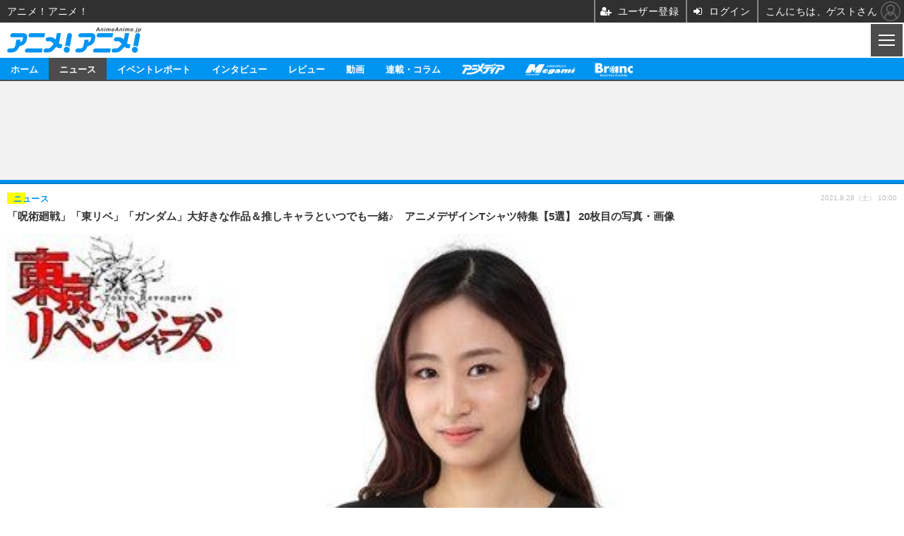

--- FILE ---
content_type: text/html; charset=utf-8
request_url: https://s.animeanime.jp/article/img/2021/08/28/63497/428627.html
body_size: 15433
content:
<!doctype html>
<html lang="ja" prefix="og: http://ogp.me/ns#">
<head>
<meta charset="UTF-8">
<meta name="viewport" content="width=device-width,initial-scale=1,user-scalable=no">
<meta property="fb:app_id" content="281054315302235">
<link rel="stylesheet" href="/base/css/a.css?__=2025050902">
<script type="text/javascript">
  (function(w,k,v,k2,v2) {
    w[k]=v; w[k2]=v2;
    var val={}; val[k]=v; val[k2]=v2;
    (w.dataLayer=w.dataLayer||[]).push(val);
  })(window, 'tpl_name', 'pages/image', 'tpl_page', 'image');
</script>
<script src="/base/scripts/jquery-2.1.0.min.js"></script>
<script src="/base/scripts/modernizr-custom.js"></script>
<script async src="/base/scripts/a.js?__=2025050902"></script>

<!-- Facebook Pixel Code -->
<script>
!function(f,b,e,v,n,t,s){if(f.fbq)return;n=f.fbq=function(){n.callMethod?
n.callMethod.apply(n,arguments):n.queue.push(arguments)};if(!f._fbq)f._fbq=n;
n.push=n;n.loaded=!0;n.version='2.0';n.queue=[];t=b.createElement(e);t.async=!0;
t.src=v;s=b.getElementsByTagName(e)[0];s.parentNode.insertBefore(t,s)}(window,
document,'script','https://connect.facebook.net/en_US/fbevents.js');
fbq('init', '1665201680438262');
fbq('track', 'PageView');
</script>
<noscript><img height="1" width="1" style="display:none"
src="https://www.facebook.com/tr?id=1665201680438262&ev=PageView&noscript=1"
/></noscript>
<!-- DO NOT MODIFY -->
<!-- End Facebook Pixel Code -->

    <title>「呪術廻戦」「東リベ」「ガンダム」大好きな作品＆推しキャラといつでも一緒♪　アニメデザインTシャツ特集【5選】 20枚目の写真・画像 | アニメ！アニメ！</title>
  <meta name="keywords" content="ニュース,イベントレポート,インタビュー, レビュー,動画,連載・コラム,ビジネス,">
  <meta name="description" content="本記事では、「呪術廻戦」「東リベ」「ガンダム」などアニメ作品をデザインに用いた“Tシャツ”を紹介していきたい。  「『東京リベンジャーズ』Tシャツコレクション」4,500円（税込）（C）和久井健・講談社／アニメ「東京リベンジャーズ」製作委員会 20枚目の写真・画像">
  <meta name="thumbnail" content="https://animeanime.jp/imgs/ogp_f/428627.jpg">

    
        <meta name="twitter:title" content="「呪術廻戦」「東リベ」「ガンダム」大好きな作品＆推しキャラといつでも一緒♪　アニメデザインTシャツ特集【5選】 20枚目の写真・画像 | アニメ！アニメ！">
    <meta name="twitter:card" content="photo">
    <meta name="twitter:site" content="@AnimeAnime_jp">
    <meta name="twitter:url" content="https://animeanime.jp/article/img/2021/08/28/63497/428627.html">
    <meta name="twitter:image" content="https://animeanime.jp/imgs/p/NcazPEtonLq4wGm7jqOYM8SjEK3arq_oqaqr/428627.jpg">
  
    <meta property="og:title" content="「呪術廻戦」「東リベ」「ガンダム」大好きな作品＆推しキャラといつでも一緒♪　アニメデザインTシャツ特集【5選】 20枚目の写真・画像 | アニメ！アニメ！">
  <meta property="og:description" content="本記事では、「呪術廻戦」「東リベ」「ガンダム」などアニメ作品をデザインに用いた“Tシャツ”を紹介していきたい。  「『東京リベンジャーズ』Tシャツコレクション」4,500円（税込）（C）和久井健・講談社／アニメ「東京リベンジャーズ」製作委員会 20枚目の写真・画像">


<meta property="og:type" content="article">
<meta property="og:site_name" content="アニメ！アニメ！">
<meta property="og:url" content="https://animeanime.jp/article/img/2021/08/28/63497/428627.html">
<meta property="og:image" content="https://animeanime.jp/imgs/ogp_f/428627.jpg">

<link rel="apple-touch-icon" sizes="76x76" href="/base/images/touch-icon-76.png">
<link rel="apple-touch-icon" sizes="120x120" href="/base/images/touch-icon-120.png">
<link rel="apple-touch-icon" sizes="152x152" href="/base/images/touch-icon-152.png">
<link rel="apple-touch-icon" sizes="180x180" href="/base/images/touch-icon-180.png">

<meta name='robots' content='max-image-preview:large' />

<script async src="https://fundingchoicesmessages.google.com/i/pub-6205980071848979?ers=1" nonce="q9dKnA1Yb8HV307qo4onKg"></script><script nonce="q9dKnA1Yb8HV307qo4onKg">(function() {function signalGooglefcPresent() {if (!window.frames['googlefcPresent']) {if (document.body) {const iframe = document.createElement('iframe'); iframe.style = 'width: 0; height: 0; border: none; z-index: -1000; left: -1000px; top: -1000px;'; iframe.style.display = 'none'; iframe.name = 'googlefcPresent'; document.body.appendChild(iframe);} else {setTimeout(signalGooglefcPresent, 0);}}}signalGooglefcPresent();})();</script>
<script async src="/feature/adb/adberrmsg.js"></script>

<link rel="dns-prefetch" href="//securepubads.g.doubleclick.net">
<link rel="dns-prefetch" href="//c.amazon-adsystem.com">
<link rel="dns-prefetch" href="//pagead2.googlesyndication.com">
<link rel="dns-prefetch" href="//flux-cdn.com">
<script>
  var cX = cX || {}; cX.callQueue = cX.callQueue || [];
  var persistedQueryIdforPMP = "103c35db41bdb997c80835fa7c8343832c9821e5";
  cX.callQueue.push(["getUserSegmentIds", {persistedQueryId: persistedQueryIdforPMP}]);
  function getUserSegmentIdsLocal() {
    var segments = [];
    if (typeof window.localStorage === 'object' && typeof window.localStorage.getItem === 'function' && window.localStorage.getItem("_cX_segmentInfo") !== null && window.localStorage.getItem("_cX_segmentInfo").length>0) {
      segments = ((window.localStorage.getItem("_cX_segmentInfo")||"").split("/").filter(function(i){return i.indexOf(persistedQueryIdforPMP)==0})[0]||"").replace(/.+_/,"").split(".").filter(function(i){return i.length>0});
    }
    return segments;
  }
</script>
<script>
  var cX = cX || {}; cX.callQueue = cX.callQueue || [];
  window.pbjs = window.pbjs || {que: []};
  window.googletag = window.googletag || {cmd: []};
</script>
<script async='async' src="https://flux-cdn.com/client/00021/s-animeanime_00695.min.js"></script>
<script async src="https://securepubads.g.doubleclick.net/tag/js/gpt.js"></script>
<script>
cX.callQueue.push(['invoke', function() {
  window.fluxtag = {
    readyBids: {
      prebid: false, amazon: false, google: false
    },
    failSafeTimeout: 3e3,
    isFn: function isFn(object) {
      var _t = 'Function';
      var toString = Object.prototype.toString;
      return toString.call(object) === '[object ' + _t + ']';
    },
    launchAdServer: function() {
      if (!fluxtag.readyBids.prebid || !fluxtag.readyBids.amazon) {
        return;
      }
      fluxtag.requestAdServer();
    },
    requestAdServer: function() {
      if (!fluxtag.readyBids.google) {
        fluxtag.readyBids.google = true;
        googletag.cmd.push(function () {
          if (!!(pbjs.setTargetingForGPTAsync) && fluxtag.isFn(pbjs.setTargetingForGPTAsync)) {
            pbjs.que.push(function () {
              pbjs.setTargetingForGPTAsync();
            });
          }
          googletag.pubads().refresh();
        });
      }
    }
  };
}]);
</script>
<script>
cX.callQueue.push(['invoke', function() {
  setTimeout(function() {
    fluxtag.requestAdServer();
  }, fluxtag.failSafeTimeout);
}]);
</script>
<script>
cX.callQueue.push(['invoke', function() {
!function(a9,a,p,s,t,A,g){if(a[a9])return;function q(c,r){a[a9]._Q.push([c,r])}a[a9]={init:function(){q("i",arguments)},fetchBids:function(){q("f",arguments)},setDisplayBids:function(){},_Q:[]};A=p.createElement(s);A.async=!0;A.src=t;g=p.getElementsByTagName(s)[0];g.parentNode.insertBefore(A,g)}("apstag",window,document,"script","//c.amazon-adsystem.com/aax2/apstag.js");
apstag.init({pubID:'3532', adServer:'googletag', bidTimeout:2e3});
apstag.fetchBids({
  slots: [
    {slotID:'div-gpt-ad-header1', slotName:'108020001', sizes:[[320, 50],[320, 100]]},
    {slotID:'div-gpt-ad-article1', slotName:'108020002', sizes:[[300, 250],[336, 280]]},
    {slotID:'div-gpt-ad-article2', slotName:'108020003', sizes:[[300, 250],[336, 280]]},
    {slotID:'div-gpt-ad-overlay1', slotName:'108020007', sizes:[[320, 50],[320, 100]]}
  ]
}, function(bids){
    googletag.cmd.push(function() {
      apstag.setDisplayBids();
      fluxtag.readyBids.amazon = true;
      fluxtag.launchAdServer();
    });
});
}]);
</script>
<script>
cX.callQueue.push(['invoke', function() {
  googletag.cmd.push(function() {
    var adsng = '0';
    var pr = '0';
    adsng = '0';
    pr = '0';
    googletag.defineSlot('/2261101/108020011', [[1,1]], 'div-gpt-ad-header2').addService(googletag.pubads());
    googletag.defineSlot('/2261101/108020001', [[1, 1], [320, 50], [320, 100], [320, 180]], 'div-gpt-ad-header1').addService(googletag.pubads()).setCollapseEmptyDiv(true);
    googletag.defineSlot('/2261101/108020002', [[336, 280], [300, 250], [1, 1]], 'div-gpt-ad-article1').addService(googletag.pubads()).setCollapseEmptyDiv(true);
    googletag.defineSlot('/2261101/108020003', [[336, 280], [300, 250], [1, 1]], 'div-gpt-ad-article2').addService(googletag.pubads()).setCollapseEmptyDiv(true);
            googletag.defineSlot('/2261101/108020007', [[320,100],[320,50],[1,1]], 'div-gpt-ad-overlay1').addService(googletag.pubads()).setCollapseEmptyDiv(true);
    googletag.pubads().setTargeting('pianositeId', '1145203711540569320');
    googletag.pubads().setTargeting('pianornd', cX.library.m_rnd);
    googletag.pubads().setTargeting('pianockp', cX.getUserId());
    googletag.pubads().setTargeting('articleid108', '63497');
    googletag.pubads().setTargeting('category', '1');
    googletag.pubads().setTargeting('tpl', 'pages/image');
    googletag.pubads().setTargeting('adsng', adsng);
    googletag.pubads().setTargeting('pr', pr);
    googletag.pubads().setTargeting('CxSegments', cX.getUserSegmentIds({persistedQueryId:'103c35db41bdb997c80835fa7c8343832c9821e5'}));
    googletag.pubads().enableSingleRequest();
    googletag.pubads().disableInitialLoad();
    googletag.enableServices();
    if (!!(window.pbFlux) && !!(window.pbFlux.prebidBidder) && fluxtag.isFn(window.pbFlux.prebidBidder)) {
      pbjs.que.push(function () {
        window.pbFlux.prebidBidder();
      });
    } else {
      fluxtag.readyBids.prebid = true;
      fluxtag.launchAdServer();
    }
  });
}]);
</script>

<script data-ad-client="ca-pub-6205980071848979" async src="https://pagead2.googlesyndication.com/pagead/js/adsbygoogle.js"></script>
<meta name="cXenseParse:iid-articleid" content="63497">
<meta name="cXenseParse:iid-article-title" content="「呪術廻戦」「東リベ」「ガンダム」大好きな作品＆推しキャラといつでも一緒♪　アニメデザインTシャツ特集【5選】">
<meta name="cXenseParse:iid-page-type" content="画像ページ">
<meta name="cXenseParse:iid-page-name" content="image">
<meta name="cXenseParse:iid-category" content="ニュース">
<meta name="cXenseParse:iid-subcategory" content="グッズ">
<meta name="cXenseParse:iid-hidden-adsense" content="false">
<meta name="cXenseParse:iid-hidden-other-ad" content="false">
<meta name="cXenseParse:iid-giga-name" content="プレミアムバンダイ">
<meta name="cXenseParse:iid-giga-name" content="グッズ">
<meta name="cXenseParse:iid-giga-name" content="ファッション">
<meta name="cXenseParse:iid-giga-name" content="コラボレーション">
<meta name="cXenseParse:iid-article-type" content="通常記事">
<meta name="cXenseParse:iid-provider-name" content="アニメ！アニメ！">
<meta name="cXenseParse:author" content="森田京介">
<meta name="cXenseParse:recs:publishtime" content="2021-08-28T10:00:03+0900">
<meta name="cxenseparse:iid-publish-yyyy" content="2021">
<meta name="cxenseparse:iid-publish-yyyymm" content="202108">
<meta name="cxenseparse:iid-publish-yyyymmdddd" content="20210828">
<script async src="https://cdn.cxense.com/track_banners_init.js"></script><script>var dataLayer = dataLayer || [];dataLayer.push({'customCategory': 'news','customSubCategory': 'goods','customProvider': 'アニメ！アニメ！','customAuthorId': '','customAuthorName': '森田京介','customPrimaryGigaId': '931','customPrimaryGigaName': 'プレミアムバンダイ'});</script>
<link rel="canonical" href="https://animeanime.jp/article/img/2021/08/28/63497/428608.html">
<link rel="alternate" type="application/rss+xml" title="RSS" href="https://animeanime.jp/rss20/index.rdf">


</head>

<body class="thm-page-arti-image page-cate--news page-cate--news-goods page-subcate--goods" data-nav="news">
<!-- Google Tag Manager -->
<noscript><iframe src="//www.googletagmanager.com/ns.html?id=GTM-5LB84J"
height="0" width="0" style="display:none;visibility:hidden"></iframe></noscript>
<script>(function(w,d,s,l,i){w[l]=w[l]||[];w[l].push({'gtm.start':
new Date().getTime(),event:'gtm.js'});var f=d.getElementsByTagName(s)[0],
j=d.createElement(s),dl=l!='dataLayer'?'&l='+l:'';j.async=true;j.src=
'//www.googletagmanager.com/gtm.js?id='+i+dl;f.parentNode.insertBefore(j,f);
})(window,document,'script','dataLayer','GTM-5LB84J');</script>
<!-- End Google Tag Manager -->
<div class="ca_profitx_ad_container ca_profitx_mediaid_5853 ca_profitx_pageid_37533"> 
<div class="ca_profitx_ad" data-ca-profitx-ad data-ca-profitx-tagid="45169" data-ca-profitx-spotid="pfxad_45169" data-ca-profitx-pageid="37533"></div> 
<div class="ca_profitx_ad" data-ca-profitx-ad data-ca-profitx-tagid="45170" data-ca-profitx-spotid="pfxad_45170" data-ca-profitx-pageid="37533"></div> 
<script data-ca-profitx-pageid="37533" src="https://cdn.caprofitx.com/media/5853/pfx.js" type="text/javascript" charset="utf-8" data-ca-profitx-js async></script> 
</div>



<header class="thm-header">
<div class="nav-wrapper hide"><nav class="navigation"><ul class="social"><li><a class="icon icon--nav-home" href="/"></a></li><li><a class="icon icon--nav-facebook" href="https://www.facebook.com/animeanimejpn" target="_blank"></a></li><li><a class="icon icon--nav-twitter" href="https://twitter.com/AnimeAnime_jp" target="_blank"></a></li><li><a class="icon icon--nav-youtube" href="https://www.youtube.com/user/animeanimeno1" target="_blank"></a></li><li><a class="icon ico-alexa" href="https://www.amazon.co.jp/IID-Inc-%E3%82%A2%E3%83%8B%E3%83%A1%EF%BC%81%E3%82%A2%E3%83%8B%E3%83%A1%EF%BC%81-%E6%9C%80%E6%96%B0%E3%82%A2%E3%83%8B%E3%83%A1%E6%83%85%E5%A0%B1/dp/B0771KWNNQ" title="【Alexaスキル】アニメ！アニメ！ 最新アニメ情報" target="_blank"></a></li><li><a class="icon ico-podcast" href="https://itunes.apple.com/jp/podcast/id1391531948" title="【Podcast】アニメ！アニメ！ News" target="_blank"></a></li><li class="tw-widget"><a href="https://twitter.com/AnimeAnime_jp" class="twitter-follow-button" data-show-count="false" data-lang="ja" data-show-screen-name="false">@AnimeAnime_jpさんをフォロー</a><script>!function(d,s,id){var js,fjs=d.getElementsByTagName(s)[0],p=/^http:/.test(d.location)?'http':'https';if(!d.getElementById(id)){js=d.createElement(s);js.id=id;js.src=p+'://platform.twitter.com/widgets.js';fjs.parentNode.insertBefore(js,fjs);}}(document, 'script', 'twitter-wjs');</script></li><li class="close"><a class="">CLOSE</a></li></ul><div id="search"><div class="gcse-searchbox-only" data-resultsUrl="/pages/search.html"></div></div><!-- /#search--><ul class="menu"><li><p class="item icon icon--nav-news"><i></i>ニュース</p><ul><li><a href="/category/news/latest/latest/">アニメ</a></li><li><a href="/category/news/film/latest/">映画/ドラマ</a></li><li><a href="/category/news/manga/latest/">マンガ</a></li><li><a href="/category/news/novel/latest/">ノベル</a></li><li><a href="/category/news/music/latest/">音楽</a></li><li><a href="/category/news/voice_actor/latest/">声優</a></li><li><a href="/category/news/game/latest/">ゲーム</a></li><li><a href="/category/news/goods/latest/">グッズ</a></li><li><a href="/category/news/event/latest/">イベント</a></li><li><a href="/category/news/oversea/latest/">海外</a></li></ul></li><li><p class="item icon icon--nav-report"><i></i>イベントレポート</p><ul><li><a href="/category/report/japan/latest/">アニメ</a></li><li><a href="/category/report/film/latest/">映画</a></li><li><a href="/category/report/artist/latest/">ライブ</a></li><li><a href="/category/report/theater/latest/">舞台</a></li><li><a href="/category/report/oversea/latest/">海外イベント</a></li><li><a href="/category/report/seminar/latest/">ビジネス</a></li></ul></li><li><p class="item icon icon--nav-interview"><i></i>インタビュー</p><ul><li><a href="/category/interview/creator/latest/">スタッフ</a></li><li><a href="/category/interview/voiceactor/latest/">声優</a></li><li><a href="/category/interview/talent/latest/">俳優・タレント</a></li><li><a href="/category/interview/artist/latest/">アーティスト</a></li><li><a href="/category/interview/business/latest/">ビジネス</a></li></ul></li><li><p class="item icon icon--nav-review"><i></i>レビュー</p><ul><li><a href="/category/review/anime/latest/">アニメ</a></li><li><a href="/category/review/film/latest/">実写</a></li><li><a href="/category/review/book/latest/">書評</a></li><li><a href="/category/review/event/latest/">イベント</a></li><li><a href="/category/review/game/latest/">ゲーム</a></li><li><a href="/category/review/tabletalk/latest/">座談会</a></li></ul></li><li><p class="item icon icon--nav-video"><i></i>動画</p><ul><li><a href="/category/video/anime/latest/">アニメ</a></li><li><a href="/category/video/film/latest/">映画/ドラマ</a></li><li><a href="/category/video/animeanimetv/latest/">アニメ！アニメ！TV</a></li><li><a href="https://www.cinemacafe.net/feature/abematv/">ABEMA Cafe</a></li></ul></li><li><a href="/category/column/"><p class="item icon icon--nav-column">連載・コラム</p></a></li><!-- li><a href="" target="_blank"><p class="item icon icon--nav-mailmagazine">メールマガジン登録</p></a></li --></ul><!-- /.menu --></nav><!-- /.navigation --><div class="nav-btnbar"><a class="trigger" href="#" id="navigationTrigger">MENU</a></div></div><div class="header-logo">
  <a class="link" href="https://s.animeanime.jp/" data-sub-title=""><img class="logo" src="/base/images/header-logo.2025050902.png" alt="アニメ！アニメ！"></a>
</div>
<nav class="global-nav">
  <ul class="header-nav js-global-nav">
    <li class="item item--cate-home js-item"><a class="link icon icon--cate-home" href="/">ホーム</a></li>
    <li class="item item--cate-news is-active js-item"><a class="link icon icon--cate-news" href="/category/news/">ニュース</a></li>
    <li class="item item--cate-report js-item"><a class="link icon icon--cate-report" href="/category/report/">イベントレポート</a></li>
    <li class="item item--cate-interview js-item"><a class="link icon icon--cate-interview" href="/category/interview/">インタビュー</a></li>
    <li class="item item--cate-review js-item"><a class="link icon icon--cate-review" href="/category/review/">レビュー</a></li>
    <li class="item item--cate-video js-item"><a class="link icon icon--cate-video" href="/category/video/">動画</a></li>
    <li class="item item--cate-column js-item"><a class="link icon icon--cate-column" href="/category/column/">連載・コラム</a></li>
    <li class="item item--cate-animedia js-item"><a class="link icon icon--cate-animedia" href="/special/1455/recent/">アニメディア</a></li>
    <li class="item item--cate-megami js-item"><a class="link icon icon--cate-megami" href="/special/1470/recent/">メガミマガジン</a></li>
    <li class="item item--cate-branc js-item"><a class="link icon icon--cate-branc" href="https://branc.jp/">Branc</a></li>
  </ul>
</nav>


<div id='div-gpt-ad-header2'>
<script>cX.callQueue.push(['invoke', function() {googletag.cmd.push(function() { googletag.display('div-gpt-ad-header2'); });}]);</script>
</div>


<div class="header-ad" style="min-height:140px;display:flex;justify-content:center;align-items:center;">
<div id='div-gpt-ad-header1'>
<script>
cX.callQueue.push(['invoke', function() {
googletag.cmd.push(function() { googletag.display('div-gpt-ad-header1'); });
}]);
</script>
</div>
</div>




</header>

<main class="thm-main">
<div class="thm-article news-photo">
  <header class="arti-header">
    <a href="/article/2021/08/28/63497.html?from=image-page-title" class="link-image-page-title">
      <h1 class="head">「呪術廻戦」「東リベ」「ガンダム」大好きな作品＆推しキャラといつでも一緒♪　アニメデザインTシャツ特集【5選】 20枚目の写真・画像</h1>
    </a>
    <h2 class="group">
      <span class="category-group-name">ニュース</span>
      <span class="category-name">グッズ</span>
    </h2>
    <time class="date" datetime="2021-08-28T10:00:03+09:00">2021.8.28（土） 10:00</time>
  </header>

  <figure class="arti-figure">
  
  <a class="link" href="/article/img/2021/08/28/63497/428628.html"><img class="image" src="/imgs/sp/photo/428627.jpg" alt="「『東京リベンジャーズ』Tシャツコレクション」4,500円（税込）（C）和久井健・講談社／アニメ「東京リベンジャーズ」製作委員会" width="600" height="600"></a>
    <figcaption class="figcaption">
      <span class="caption">「『東京リベンジャーズ』Tシャツコレクション」4,500円（税込）（C）和久井健・講談社／アニメ「東京リベンジャーズ」製作委員会</span>
    </figcaption>
  </figure>

  <ul class="arti-figure-pagination">
    <li class="item paging-prev"><a class="link icon icon--prev" href="/article/img/2021/08/28/63497/428626.html">前の画像</a></li>
    <li class="item paging-next"><a class="link icon icon--next" href="/article/img/2021/08/28/63497/428628.html">次の画像</a></li>
    <li class="item paging-back"><a class="link icon icon--back" href="/article/2021/08/28/63497.html">この記事へ戻る</a></li>
  </ul>
</div>

<div id='ad-spskin-interscroller'></div>

<div style="margin:40px 0 10px 0; text-align: center; min-height:280px;">
<div id='div-gpt-ad-article1'>
<script>
cX.callQueue.push(['invoke', function() {
googletag.cmd.push(function() { googletag.display('div-gpt-ad-article1'); });
}]);
</script>
</div>
</div>


<section class="main-photo-area js-photo-area is-yet">
  <h2 class="section-title icon icon--camera">この記事の写真</h2>
  <div class="photo-list-wrapper js-photo-wrapper">
    <ul class="photo-list js-photo-list">
      <li class="item">
        <a class="link" href="/article/img/2021/08/28/63497/428608.html">


          <img class="image" src="/imgs/sp/thumb/428608.jpg" alt="「呪術廻戦×レイジブルー」コラボ第2弾（C）芥見下々／集英社・呪術廻戦製作委員会" width="188" height="188">
        </a>
      </li>
      <li class="item">
        <a class="link" href="/article/img/2021/08/28/63497/428609.html">


          <img class="image" src="/imgs/sp/thumb/428609.jpg" alt="「半袖Tシャツ」3,850円（税込）（C）芥見下々／集英社・呪術廻戦製作委員会" width="188" height="188">
        </a>
      </li>
      <li class="item">
        <a class="link" href="/article/img/2021/08/28/63497/428610.html">


          <img class="image" src="/imgs/sp/thumb/428610.jpg" alt="「半袖Tシャツ」3,850円（税込）（C）芥見下々／集英社・呪術廻戦製作委員会" width="188" height="188">
        </a>
      </li>
      <li class="item">
        <a class="link" href="/article/img/2021/08/28/63497/428611.html">


          <img class="image" src="/imgs/sp/thumb/428611.jpg" alt="「半袖Tシャツ」3,850円（税込）（C）芥見下々／集英社・呪術廻戦製作委員会" width="188" height="188">
        </a>
      </li>
      <li class="item">
        <a class="link" href="/article/img/2021/08/28/63497/428612.html">


          <img class="image" src="/imgs/sp/thumb/428612.jpg" alt="「半袖Tシャツ」3,850円（税込）（C）芥見下々／集英社・呪術廻戦製作委員会" width="188" height="188">
        </a>
      </li>
      <li class="item">
        <a class="link" href="/article/img/2021/08/28/63497/428613.html">


          <img class="image" src="/imgs/sp/thumb/428613.jpg" alt="「半袖Tシャツ」3,850円（税込）（C）芥見下々／集英社・呪術廻戦製作委員会" width="188" height="188">
        </a>
      </li>
    </ul>
    <ul class="photo-list js-photo-list">
      <li class="item">
        <a class="link" href="/article/img/2021/08/28/63497/428614.html">


          <img class="image" src="/imgs/sp/thumb/428614.jpg" alt="「半袖Tシャツ」3,850円（税込）（C）芥見下々／集英社・呪術廻戦製作委員会" width="188" height="188">
        </a>
      </li>
      <li class="item">
        <a class="link" href="/article/img/2021/08/28/63497/428615.html">


          <img class="image" src="/imgs/sp/thumb/428615.jpg" alt="「半袖Tシャツ」3,850円（税込）（C）芥見下々／集英社・呪術廻戦製作委員会" width="188" height="188">
        </a>
      </li>
      <li class="item">
        <a class="link" href="/article/img/2021/08/28/63497/428616.html">


          <img class="image" src="/imgs/sp/thumb/428616.jpg" alt="「半袖Tシャツ」3,850円（税込）（C）芥見下々／集英社・呪術廻戦製作委員会" width="188" height="188">
        </a>
      </li>
      <li class="item">
        <a class="link" href="/article/img/2021/08/28/63497/428617.html">


          <img class="image" src="/imgs/sp/thumb/428617.jpg" alt="「半袖Tシャツ」3,850円（税込）（C）芥見下々／集英社・呪術廻戦製作委員会" width="188" height="188">
        </a>
      </li>
      <li class="item">
        <a class="link" href="/article/img/2021/08/28/63497/428618.html">


          <img class="image" src="/imgs/sp/thumb/428618.jpg" alt="「半袖Tシャツ」3,850円（税込）（C）芥見下々／集英社・呪術廻戦製作委員会" width="188" height="188">
        </a>
      </li>
      <li class="item">
        <a class="link" href="/article/img/2021/08/28/63497/428619.html">


          <img class="image" src="/imgs/sp/thumb/428619.jpg" alt="「半袖Tシャツ」3,850円（税込）（C）芥見下々／集英社・呪術廻戦製作委員会" width="188" height="188">
        </a>
      </li>
    </ul>
    <ul class="photo-list js-photo-list">
      <li class="item">
        <a class="link" href="/article/img/2021/08/28/63497/428620.html">


          <img class="image" src="/imgs/sp/thumb/428620.jpg" alt="「半袖Tシャツ」3,850円（税込）（C）芥見下々／集英社・呪術廻戦製作委員会" width="188" height="188">
        </a>
      </li>
      <li class="item">
        <a class="link" href="/article/img/2021/08/28/63497/428621.html">


          <img class="image" src="/imgs/sp/thumb/428621.jpg" alt="「半袖Tシャツ」3,850円（税込）（C）芥見下々／集英社・呪術廻戦製作委員会" width="188" height="188">
        </a>
      </li>
      <li class="item">
        <a class="link" href="/article/img/2021/08/28/63497/428622.html">


          <img class="image" src="/imgs/sp/thumb/428622.jpg" alt="「半袖Tシャツ」3,850円（税込）（C）芥見下々／集英社・呪術廻戦製作委員会" width="188" height="188">
        </a>
      </li>
      <li class="item">
        <a class="link" href="/article/img/2021/08/28/63497/428623.html">


          <img class="image" src="/imgs/sp/thumb/428623.jpg" alt="「『東京リベンジャーズ』Tシャツコレクション」4,500円（税込）（C）和久井健・講談社／アニメ「東京リベンジャーズ」製作委員会" width="188" height="188">
        </a>
      </li>
      <li class="item">
        <a class="link" href="/article/img/2021/08/28/63497/428624.html">


          <img class="image" src="/imgs/sp/thumb/428624.jpg" alt="「『東京リベンジャーズ』Tシャツコレクション」4,500円（税込）（C）和久井健・講談社／アニメ「東京リベンジャーズ」製作委員会" width="188" height="188">
        </a>
      </li>
      <li class="item">
        <a class="link" href="/article/img/2021/08/28/63497/428625.html">


          <img class="image" src="/imgs/sp/thumb/428625.jpg" alt="「『東京リベンジャーズ』Tシャツコレクション」4,500円（税込）（C）和久井健・講談社／アニメ「東京リベンジャーズ」製作委員会" width="188" height="188">
        </a>
      </li>
    </ul>
    <ul class="photo-list js-photo-list">
      <li class="item">
        <a class="link" href="/article/img/2021/08/28/63497/428626.html">


          <img class="image" src="/imgs/sp/thumb/428626.jpg" alt="「『東京リベンジャーズ』Tシャツコレクション」4,500円（税込）（C）和久井健・講談社／アニメ「東京リベンジャーズ」製作委員会" width="188" height="188">
        </a>
      </li>
      <li class="item">
        <a class="link" href="/article/img/2021/08/28/63497/428627.html">


          <img class="image" src="/imgs/sp/thumb/428627.jpg" alt="「『東京リベンジャーズ』Tシャツコレクション」4,500円（税込）（C）和久井健・講談社／アニメ「東京リベンジャーズ」製作委員会" width="188" height="188">
        </a>
      </li>
      <li class="item">
        <a class="link" href="/article/img/2021/08/28/63497/428628.html">


          <img class="image" src="/imgs/sp/thumb/428628.jpg" alt="「『東京リベンジャーズ』Tシャツコレクション」4,500円（税込）（C）和久井健・講談社／アニメ「東京リベンジャーズ」製作委員会" width="188" height="188">
        </a>
      </li>
      <li class="item">
        <a class="link" href="/article/img/2021/08/28/63497/428629.html">


          <img class="image" src="/imgs/sp/thumb/428629.jpg" alt="「『東京リベンジャーズ』Tシャツコレクション」4,500円（税込）（C）和久井健・講談社／アニメ「東京リベンジャーズ」製作委員会" width="188" height="188">
        </a>
      </li>
      <li class="item">
        <a class="link" href="/article/img/2021/08/28/63497/428630.html">


          <img class="image" src="/imgs/sp/thumb/428630.jpg" alt="「『東京リベンジャーズ』Tシャツコレクション」4,500円（税込）（C）和久井健・講談社／アニメ「東京リベンジャーズ」製作委員会" width="188" height="188">
        </a>
      </li>
      <li class="item">
        <a class="link" href="/article/img/2021/08/28/63497/428631.html">


          <img class="image" src="/imgs/sp/thumb/428631.jpg" alt="「GUNDAM RECORDS」第6弾（C）創通・サンライズ" width="188" height="188">
        </a>
      </li>
    </ul>
    <ul class="photo-list js-photo-list">
      <li class="item">
        <a class="link" href="/article/img/2021/08/28/63497/428632.html">


          <img class="image" src="/imgs/sp/thumb/428632.jpg" alt="「GUNDAM RECORDS」第6弾「STRICT-G GUNDAM RECORDS『機動武闘伝 G ガンダム』T シャツ」（C）創通・サンライズ" width="188" height="188">
        </a>
      </li>
      <li class="item">
        <a class="link" href="/article/img/2021/08/28/63497/428633.html">


          <img class="image" src="/imgs/sp/thumb/428633.jpg" alt="「GUNDAM RECORDS」第6弾「STRICT-G GUNDAM RECORDS『機動武闘伝 G ガンダム』T シャツ」（C）創通・サンライズ" width="188" height="188">
        </a>
      </li>
      <li class="item">
        <a class="link" href="/article/img/2021/08/28/63497/428634.html">


          <img class="image" src="/imgs/sp/thumb/428634.jpg" alt="「GUNDAM RECORDS」第6弾「STRICT-G GUNDAM RECORDS『機動武闘伝 G ガンダム』T シャツ」（C）創通・サンライズ" width="188" height="188">
        </a>
      </li>
      <li class="item">
        <a class="link" href="/article/img/2021/08/28/63497/428635.html">


          <img class="image" src="/imgs/sp/thumb/428635.jpg" alt="「GUNDAM RECORDS」第6弾「STRICT-G GUNDAM RECORDS『機動武闘伝 G ガンダム』T シャツ」（C）創通・サンライズ" width="188" height="188">
        </a>
      </li>
      <li class="item">
        <a class="link" href="/article/img/2021/08/28/63497/428636.html">


          <img class="image" src="/imgs/sp/thumb/428636.jpg" alt="「GUNDAM RECORDS」第6弾「STRICT-G GUNDAM RECORDS『機動戦士 V ガンダム』T シャツ」（C）創通・サンライズ" width="188" height="188">
        </a>
      </li>
      <li class="item">
        <a class="link" href="/article/img/2021/08/28/63497/428637.html">


          <img class="image" src="/imgs/sp/thumb/428637.jpg" alt="「GUNDAM RECORDS」第6弾「STRICT-G GUNDAM RECORDS『機動武闘伝 G ガンダム』T シャツ」（C）創通・サンライズ" width="188" height="188">
        </a>
      </li>
    </ul>
    <ul class="photo-list js-photo-list">
      <li class="item">
        <a class="link" href="/article/img/2021/08/28/63497/428638.html">


          <img class="image" src="/imgs/sp/thumb/428638.jpg" alt="「GUNDAM RECORDS」第6弾「STRICT-G GUNDAM RECORDS『機動戦士 V ガンダム』T シャツ」（C）創通・サンライズ" width="188" height="188">
        </a>
      </li>
      <li class="item">
        <a class="link" href="/article/img/2021/08/28/63497/428639.html">


          <img class="image" src="/imgs/sp/thumb/428639.jpg" alt="「GUNDAM RECORDS」第6弾「STRICT-G GUNDAM RECORDS『機動戦士 V ガンダム』T シャツ」（C）創通・サンライズ" width="188" height="188">
        </a>
      </li>
      <li class="item">
        <a class="link" href="/article/img/2021/08/28/63497/428640.html">


          <img class="image" src="/imgs/sp/thumb/428640.jpg" alt="「GUNDAM RECORDS」第6弾「STRICT-G GUNDAM RECORDS『機動戦士ガンダム 0080 ポケットの中の戦争』Tシャツ」（C）創通・サンライズ" width="188" height="188">
        </a>
      </li>
      <li class="item">
        <a class="link" href="/article/img/2021/08/28/63497/428641.html">


          <img class="image" src="/imgs/sp/thumb/428641.jpg" alt="「GUNDAM RECORDS」第6弾「STRICT-G GUNDAM RECORDS『機動戦士ガンダム 0080 ポケットの中の戦争』Tシャツ」（C）創通・サンライズ" width="188" height="188">
        </a>
      </li>
      <li class="item">
        <a class="link" href="/article/img/2021/08/28/63497/428642.html">


          <img class="image" src="/imgs/sp/thumb/428642.jpg" alt="「GUNDAM RECORDS」第6弾「STRICT-G GUNDAM RECORDS『機動戦士 V ガンダム』T シャツ」（C）創通・サンライズ" width="188" height="188">
        </a>
      </li>
      <li class="item">
        <a class="link" href="/article/img/2021/08/28/63497/428643.html">


          <img class="image" src="/imgs/sp/thumb/428643.jpg" alt="「GUNDAM RECORDS」第6弾「STRICT-G GUNDAM RECORDS『機動戦士ガンダム 0080 ポケットの中の戦争』Tシャツ」（C）創通・サンライズ" width="188" height="188">
        </a>
      </li>
    </ul>
    <ul class="photo-list js-photo-list">
      <li class="item">
        <a class="link" href="/article/img/2021/08/28/63497/428644.html">


          <img class="image" src="/imgs/sp/thumb/428644.jpg" alt="「GUNDAM RECORDS」第6弾「STRICT-G GUNDAM RECORDS『機動戦士ガンダム 0080 ポケットの中の戦争』Tシャツ」（C）創通・サンライズ" width="188" height="188">
        </a>
      </li>
      <li class="item">
        <a class="link" href="/article/img/2021/08/28/63497/428645.html">


          <img class="image" src="/imgs/sp/thumb/428645.jpg" alt="「GUNDAM RECORDS」第6弾「STRICT-G GUNDAM RECORDS『機動戦士ガンダム 0080 ポケットの中の戦争』Tシャツ」（C）創通・サンライズ" width="188" height="188">
        </a>
      </li>
      <li class="item">
        <a class="link" href="/article/img/2021/08/28/63497/428646.html">


          <img class="image" src="/imgs/sp/thumb/428646.jpg" alt="「GUNDAM RECORDS」第6弾「STRICT-G GUNDAM RECORDS『機動武闘伝 G ガンダム』T シャツ」（C）創通・サンライズ" width="188" height="188">
        </a>
      </li>
      <li class="item">
        <a class="link" href="/article/img/2021/08/28/63497/428647.html">


          <img class="image" src="/imgs/sp/thumb/428647.jpg" alt="「GUNDAM RECORDS」第6弾「STRICT-G GUNDAM RECORDS『機動戦士ガンダム 0080 ポケットの中の戦争』Tシャツ」（C）創通・サンライズ" width="188" height="188">
        </a>
      </li>
      <li class="item">
        <a class="link" href="/article/img/2021/08/28/63497/428648.html">


          <img class="image" src="/imgs/sp/thumb/428648.jpg" alt="「GUNDAM RECORDS」第6弾「STRICT-G GUNDAM RECORDS『機動戦士 V ガンダム』T シャツ」（C）創通・サンライズ" width="188" height="188">
        </a>
      </li>
      <li class="item">
        <a class="link" href="/article/img/2021/08/28/63497/428649.html">


          <img class="image" src="/imgs/sp/thumb/428649.jpg" alt="「『HYPNOSISMIC on ABEMA』オーバーサイズTシャツ（全2種）」3850円（税込）（C）AbemaTV,Inc.（C）King Record Co., Ltd. All rights reserved.（C）『ヒプノシスマイク-Division Rap Battle-』Rule the Stage製作委員会" width="188" height="188">
        </a>
      </li>
    </ul>
    <ul class="photo-list js-photo-list">
      <li class="item">
        <a class="link" href="/article/img/2021/08/28/63497/428650.html">


          <img class="image" src="/imgs/sp/thumb/428650.jpg" alt="「ビッグコミックスピリッツ」創刊40周年コラボアイテム（C）高橋留美子／小学館（C）雁屋哲・花咲アキラ／小学館（C）柴門ふみ／小学館（C）窪之内英策／小学館（C）吉田戦車／小学館（C）のりつけ雅春／小学館（C）浅野いにお ／小学館（C）小林有吾／小学館（C）ジョージ朝倉／小学館（C）浦沢直樹・N WOOD STUDIO／小学館" width="188" height="188">
        </a>
      </li>
      <li class="item">
        <a class="link" href="/article/img/2021/08/28/63497/428652.html">


          <img class="image" src="/imgs/sp/thumb/428652.jpg" alt="「ビッグコミックスピリッツ」創刊40周年コラボアイテム（C）高橋留美子／小学館（C）雁屋哲・花咲アキラ／小学館（C）柴門ふみ／小学館（C）窪之内英策／小学館（C）吉田戦車／小学館（C）のりつけ雅春／小学館（C）浅野いにお ／小学館（C）小林有吾／小学館（C）ジョージ朝倉／小学館（C）浦沢直樹・N WOOD STUDIO／小学館" width="188" height="188">
        </a>
      </li>
      <li class="item">
        <a class="link" href="/article/img/2021/08/28/63497/428653.html">


          <img class="image" src="/imgs/sp/thumb/428653.jpg" alt="「ビッグコミックスピリッツ」創刊40周年コラボアイテム（C）高橋留美子／小学館（C）雁屋哲・花咲アキラ／小学館（C）柴門ふみ／小学館（C）窪之内英策／小学館（C）吉田戦車／小学館（C）のりつけ雅春／小学館（C）浅野いにお ／小学館（C）小林有吾／小学館（C）ジョージ朝倉／小学館（C）浦沢直樹・N WOOD STUDIO／小学館" width="188" height="188">
        </a>
      </li>
    </ul>
  </div>
  <div class="photo-control js-photo-control">
    <span class="photo-page js-photo-page"></span> / <span class="photo-page-total js-photo-page-total"></span>
  </div>
</section>


<script class="recruitment-box-updater"
    data-instance-id="box1"
    data-limit="6"
    data-start="1"
    src="/base/scripts/recruitmentBoxUpdater.js?2025072801"
    data-api-url="https://recruitbox.media.iid.jp/sites/animeanime.jp.json">
</script>


</main>
<aside class="thm-aside">
<section class="aside-box aside-box-relation-arti">
  <h2 class="section-title icon icon--relation-arti"><span class="inner">関連ニュース</span></h2>
  <ul class="relation-arti-list">


    <li class="item  item--cate-news item--cate-news-goods item--subcate-goods"><a class="link" href="/article/2021/08/25/63441.html?pickup_list_click1=true">
      <article class="relation-arti-content">
        <img class="figure" src="/imgs/sq_m_l/428381.jpg" alt="「リゼロ」花魁ラム、「BLEACH」ウルキオラ、そしてうさみみメイド…！「#給料日」に買いたいアニメ系グッズ図鑑【キャラフィギュア編】 画像" width="200" height="200">
        <div class="figcaption">
          <h3 class="title">「リゼロ」花魁ラム、「BLEACH」ウルキオラ、そしてうさみみメイド…！「#給料日」に買いたいアニメ系グッズ図鑑【キャラフィギュア編】</h3>
          <span class="group">ニュース</span>
          <time class="date" datetime="2021-08-25T18:30:14+09:00">2021.8.25(水) 18:30</time>
        </div>
      </article>
    </a></li>

    <li class="item  item--cate-news item--cate-news-latest item--subcate-latest"><a class="link" href="/article/2021/08/25/63440.html?pickup_list_click2=true">
      <article class="relation-arti-content">
        <img class="figure" src="/imgs/sq_m_l/428437.jpg" alt="デスサイズヘルEWにエクリプスガンダム、マクロスからも！「#給料日」に買いたいアニメ系グッズ図鑑【ガンプラ&amp;ロボフィギュア編】 画像" width="200" height="200">
        <div class="figcaption">
          <h3 class="title">デスサイズヘルEWにエクリプスガンダム、マクロスからも！「#給料日」に買いたいアニメ系グッズ図鑑【ガンプラ&amp;ロボフィギュア編】</h3>
          <span class="group">ニュース</span>
          <time class="date" datetime="2021-08-25T18:30:03+09:00">2021.8.25(水) 18:30</time>
        </div>
      </article>
    </a></li>

    <li class="item  item--cate-news item--cate-news-goods item--subcate-goods"><a class="link" href="/article/2021/08/15/63227.html?pickup_list_click3=true">
      <article class="relation-arti-content">
        <img class="figure" src="/imgs/sq_m_l/425967.jpg" alt="「東京リベンジャーズ」クールな表情とキュートなちびキャラ、どっちが好み？ 最新グッズを一挙ご紹介 画像" width="200" height="200">
        <div class="figcaption">
          <h3 class="title">「東京リベンジャーズ」クールな表情とキュートなちびキャラ、どっちが好み？ 最新グッズを一挙ご紹介</h3>
          <span class="group">ニュース</span>
          <time class="date" datetime="2021-08-15T12:30:02+09:00">2021.8.15(日) 12:30</time>
        </div>
      </article>
    </a></li>

    <li class="item  item--cate-news item--cate-news-goods item--subcate-goods"><a class="link" href="/article/2021/08/08/63082.html?pickup_list_click4=true">
      <article class="relation-arti-content">
        <img class="figure" src="/imgs/sq_m_l/423200.png" alt="劇場版「ヒロアカ」公開！オリジナルグッズを手に入れて、一緒にプルスウルトラ！ 画像" width="200" height="200">
        <div class="figcaption">
          <h3 class="title">劇場版「ヒロアカ」公開！オリジナルグッズを手に入れて、一緒にプルスウルトラ！</h3>
          <span class="group">ニュース</span>
          <time class="date" datetime="2021-08-08T10:00:03+09:00">2021.8.8(日) 10:00</time>
        </div>
      </article>
    </a></li>

    <li class="item  item--cate-news item--cate-news-goods item--subcate-goods"><a class="link" href="/article/2021/08/13/63186.html?pickup_list_click5=true">
      <article class="relation-arti-content">
        <img class="figure" src="/imgs/sq_m_l/424937.jpg" alt="「エヴァ」フィギュアで劇中再現ごっこも！おすすめグッズ紹介【「シン・エヴァンゲリオン劇場版」アマプラ独占配信記念】 画像" width="200" height="200">
        <div class="figcaption">
          <h3 class="title">「エヴァ」フィギュアで劇中再現ごっこも！おすすめグッズ紹介【「シン・エヴァンゲリオン劇場版」アマプラ独占配信記念】</h3>
          <span class="group">ニュース</span>
          <time class="date" datetime="2021-08-13T10:00:03+09:00">2021.8.13(金) 10:00</time>
        </div>
      </article>
    </a></li>
  </ul>
</section>

<div style="margin:40px 0 40px 0; text-align: center; min-height:280px;">
<div id='div-gpt-ad-article2'>
<script>
cX.callQueue.push(['invoke', function() {
googletag.cmd.push(function() { googletag.display('div-gpt-ad-article2'); });
}]);
</script>
</div>
</div>


<div class="line-news-banner" data-id="oa-animeanime" data-type="a1" style="display:none;"> </div><script src="https://scdn.line-apps.com/stf/line-news/js/thirdparty/banner2.js" defer="defer" async="async"></script>


<div class="OUTBRAIN" data-src="DROP_PERMALINK_HERE" data-widget-id="MB_10"></div>
<script type="text/javascript" async="async" src="//widgets.outbrain.com/outbrain.js"></script>
<section class="aside-box aside-box-ranking">
  <h2 class="section-title icon icon--ranking"><span class="inner">アクセスランキング</span></h2>
  <ol class="ranking-list">

    <li class="item item--cate-news item--cate-news-latest item--subcate-latest rank rank--first"><a class="link arrow icon icon--ranking" href="/article/2026/01/25/95468.html">
      <article class="ranking-content">
        <img class="figure" src="/imgs/sq_m_l/832919.jpg" alt="冬アニメ「MFゴースト 3rd Season」第28話「2人のファーストキス」場面カット＆あらすじ" width="200" height="200">
        <div class="figcaption">
          <h3 class="title">冬アニメ「MFゴースト 3rd Season」第28話「2人のファーストキス」場面カット＆あらすじ</h3>
          <time class="date" datetime="2026-01-25T14:00:04+09:00">2026.1.25(日) 14:00</time>
        </div>
      </article>
    </a></li>

    <li class="item item--cate-news item--cate-news-goods item--subcate-goods rank rank--second"><a class="link arrow icon icon--ranking" href="/article/2026/01/25/95482.html">
      <article class="ranking-content">
        <img class="figure" src="/imgs/sq_m_l/833437.jpg" alt="「NieR:Automata」2Bの衣装の柄も忠実再現！“月の涙”モチーフに泣けちゃう…「MAYLA」アイコニックスカートが登場" width="200" height="200">
        <div class="figcaption">
          <h3 class="title">「NieR:Automata」2Bの衣装の柄も忠実再現！“月の涙”モチーフに泣けちゃう…「MAYLA」アイコニックスカートが登場</h3>
          <time class="date" datetime="2026-01-25T18:30:04+09:00">2026.1.25(日) 18:30</time>
        </div>
      </article>
    </a></li>

    <li class="item item--cate-news item--cate-news-latest item--subcate-latest rank rank--third"><a class="link arrow icon icon--ranking" href="/article/2026/01/25/95456.html">
      <article class="ranking-content">
        <img class="figure" src="/imgs/sq_m_l/834742.jpg" alt="新作「サイボーグ009」、島村ジョーのビジュアル初公開！主題歌は石ノ森章太郎作詞「誰がために」　2026年配信" width="200" height="200">
        <div class="figcaption">
          <h3 class="title">新作「サイボーグ009」、島村ジョーのビジュアル初公開！主題歌は石ノ森章太郎作詞「誰がために」　2026年配信</h3>
          <time class="date" datetime="2026-01-25T09:00:04+09:00">2026.1.25(日) 9:00</time>
        </div>
      </article>
    </a></li>

    <li class="item item--cate-news item--cate-news-goods item--subcate-goods rank"><a class="link arrow" href="/article/2026/01/24/95445.html">
      <article class="ranking-content">
        <img class="figure" src="/imgs/sq_m_l/834884.png" alt="「サンリオ」ポムポムプリンの30周年記念限定デザイン缶登場♪ シナモロール、ハローキティの保湿クリームも【STEAMCREAM】" width="200" height="200">
        <div class="figcaption">
          <h3 class="title">「サンリオ」ポムポムプリンの30周年記念限定デザイン缶登場♪ シナモロール、ハローキティの保湿クリームも【STEAMCREAM】</h3>
          <time class="date" datetime="2026-01-24T15:30:04+09:00">2026.1.24(土) 15:30</time>
        </div>
      </article>
    </a></li>

    <li class="item item--cate-news item--cate-news-goods item--subcate-goods rank"><a class="link arrow" href="/article/2026/01/24/95432.html">
      <article class="ranking-content">
        <img class="figure" src="/imgs/sq_m_l/834733.jpg" alt="「ちいかわ」ぽっちゃり感がたまらん…！ハチワレ、うさぎの“重め！”抱っこぬいなど最新グッズが登場♪" width="200" height="200">
        <div class="figcaption">
          <h3 class="title">「ちいかわ」ぽっちゃり感がたまらん…！ハチワレ、うさぎの“重め！”抱っこぬいなど最新グッズが登場♪</h3>
          <time class="date" datetime="2026-01-24T10:00:04+09:00">2026.1.24(土) 10:00</time>
        </div>
      </article>
    </a></li>
  </ol>
  <a class="more arrow" href="/article/ranking/">ランキングをもっと見る</a>
</section>


<section class="aside-box aside-box-pickup special">
  <h2 class="section-title icon icon--pickup">編集部ピックアップ</h2>
  <ul class="pickup-list">

    <li class="item item--cate-"><a class="link" href="https://animeanime.jp/article/2025/12/26/94753.html">
      <article class="pickup-content">
        <img class="figure" src="/imgs/sq_m_l/826220.jpg" alt="初心者も通も2026年冬アニメは異世界モノにハマる 異世界は現代人の癒し！その理由を徹底考察" width="200" height="200">
        <div class="figcaption">
          <h3 class="title">初心者も通も2026年冬アニメは異世界モノにハマる 異世界は現代人の癒し！その理由を徹底考察</h3>
          <p class="caption"></p>
        </div>
      </article>
    </a></li>

    <li class="item item--cate-"><a class="link" href="https://animeanime.jp/article/2025/12/25/94724.html">
      <article class="pickup-content">
        <img class="figure" src="/imgs/sq_m_l/825944.jpg" alt="“声優になる”本気度に火が付く！ 声優育成プロジェクト「Produce Harmony」レッスン生に直撃インタビュー【PR】" width="200" height="200">
        <div class="figcaption">
          <h3 class="title">“声優になる”本気度に火が付く！ 声優育成プロジェクト「Produce Harmony」レッスン生に直撃インタビュー【PR】</h3>
          <p class="caption"></p>
        </div>
      </article>
    </a></li>

    <li class="item item--cate-"><a class="link" href="https://animeanime.jp/article/2025/09/25/92830.html">
      <article class="pickup-content">
        <img class="figure" src="/imgs/sq_m_l/799709.jpg" alt="“トキワ荘”関連イベントが目白押し！「中野×杉並×豊島アニメ・マンガフェス2025」【PR】" width="200" height="200">
        <div class="figcaption">
          <h3 class="title">“トキワ荘”関連イベントが目白押し！「中野×杉並×豊島アニメ・マンガフェス2025」【PR】</h3>
          <p class="caption"></p>
        </div>
      </article>
    </a></li>

    <li class="item item--cate-"><a class="link" href="https://animeanime.jp/article/2025/09/25/92831.html">
      <article class="pickup-content">
        <img class="figure" src="/imgs/sq_m_l/799710.jpg" alt="アニメ制作会社が再集結の「すぎアニエキスポ」に注目！「中野×杉並×豊島アニメ・マンガフェス2025」【PR】" width="200" height="200">
        <div class="figcaption">
          <h3 class="title">アニメ制作会社が再集結の「すぎアニエキスポ」に注目！「中野×杉並×豊島アニメ・マンガフェス2025」【PR】</h3>
          <p class="caption"></p>
        </div>
      </article>
    </a></li>

    <li class="item item--cate-"><a class="link" href="https://animeanime.jp/article/2025/09/25/92832.html">
      <article class="pickup-content">
        <img class="figure" src="/imgs/sq_m_l/799712.jpg" alt="「キミプリ」＆「ガイキング」などイベント盛りだくさん！「中野×杉並×豊島アニメ・マンガフェス2025」【PR】" width="200" height="200">
        <div class="figcaption">
          <h3 class="title">「キミプリ」＆「ガイキング」などイベント盛りだくさん！「中野×杉並×豊島アニメ・マンガフェス2025」【PR】</h3>
          <p class="caption"></p>
        </div>
      </article>
    </a></li>

    <li class="item item--cate-"><a class="link" href="https://animeanime.jp/article/2025/12/24/94687.html">
      <article class="pickup-content">
        <img class="figure" src="/imgs/sq_m_l/825350.png" alt="【冬アニメ 2026】" width="200" height="200">
        <div class="figcaption">
          <h3 class="title">【冬アニメ 2026】</h3>
          <p class="caption">2026年冬アニメの情報はコチラで！</p>
        </div>
      </article>
    </a></li>

    <li class="item item--cate-"><a class="link" href="https://animeanime.jp/special/2742/recent/%E3%80%8C%E5%A3%B0%E5%84%AA%E3%81%A8%E5%A4%9C%E3%81%82%E3%81%9D%E3%81%B32025%E3%80%8DMC%E7%89%B9%E9%9B%86">
      <article class="pickup-content">
        <img class="figure" src="/imgs/sq_m_l/764330.png" alt="「声優と夜あそび」MCによる直筆プロフィール帳を公開中♪" width="200" height="200">
        <div class="figcaption">
          <h3 class="title">「声優と夜あそび」MCによる直筆プロフィール帳を公開中♪</h3>
          <p class="caption"></p>
        </div>
      </article>
    </a></li>

    <li class="item item--cate-"><a class="link" href="https://www.cinemacafe.net/feature/abematv/">
      <article class="pickup-content">
        <img class="figure" src="/imgs/sq_m_l/327198.png" alt="アニメを見るならABEMAで！ 充実のラインナップ【PR】" width="200" height="200">
        <div class="figcaption">
          <h3 class="title">アニメを見るならABEMAで！ 充実のラインナップ【PR】</h3>
          <p class="caption"></p>
        </div>
      </article>
    </a></li>
  </ul>
</section>

<section class="aside-box aside-box-pickup feature">
  <h2 class="section-title icon icon--pickup">特集企画</h2>
  <ul class="pickup-list">

    <li class="item item--cate-"><a class="link" href="https://animeanime.jp/article/2025/12/24/94687.html">
      <article class="pickup-content">
        <img class="figure" src="/imgs/sq_m_l/825349.png" alt="【冬アニメ 2026】1月放送開始の新作アニメ一覧（放送日＆配信情報＆声優・スタッフ＆あらすじ）" width="200" height="200">
        <div class="figcaption">
          <h3 class="title">【冬アニメ 2026】1月放送開始の新作アニメ一覧（放送日＆配信情報＆声優・スタッフ＆あらすじ）</h3>
          <p class="caption">冬アニメの情報を深掘り！ 作品の基本情報や関連ニュースを随時更新</p>
        </div>
      </article>
    </a></li>

    <li class="item item--cate-"><a class="link" href="https://animeanime.jp/special/161/recent/ ">
      <article class="pickup-content">
        <img class="figure" src="/imgs/sq_m_l/90246.jpg" alt="気になる「アンケート」結果に注目" width="200" height="200">
        <div class="figcaption">
          <h3 class="title">気になる「アンケート」結果に注目</h3>
          <p class="caption">続編を作ってほしい作品やアニメ化してほしい作品などについてアンケート、その結果を公開</p>
        </div>
      </article>
    </a></li>

    <li class="item item--cate-"><a class="link" href="https://animeanime.jp/article/2022/04/12/68802.html">
      <article class="pickup-content">
        <img class="figure" src="/imgs/sq_m_l/487386.jpg" alt="【重要・注意！】弊サイト「アニメ！アニメ！」Twitterアカウントのなりすましについて注意喚起のお知らせ" width="200" height="200">
        <div class="figcaption">
          <h3 class="title">【重要・注意！】弊サイト「アニメ！アニメ！」Twitterアカウントのなりすましについて注意喚起のお知らせ</h3>
          <p class="caption"></p>
        </div>
      </article>
    </a></li>

    <li class="item item--cate-"><a class="link" href="https://animeanime.jp/article/2024/05/13/84316.html">
      <article class="pickup-content">
        <img class="figure" src="/imgs/sq_m_l/675195.jpg" alt="【ライター・カメラマン募集！】" width="200" height="200">
        <div class="figcaption">
          <h3 class="title">【ライター・カメラマン募集！】</h3>
          <p class="caption">アニメ！アニメ！では、記事執筆ライター・カメラマンを募集しています。</p>
        </div>
      </article>
    </a></li>
  </ul>
</section>

<section class="aside-box aside-box-pickup feature">
  <h2 class="section-title icon icon--pickup">連載コラム</h2>
  <ul class="pickup-list">

    <li class="item item--cate-"><a class="link" href="https://animeanime.jp/special/404/recent/">
      <article class="pickup-content">
        <img class="figure" src="/imgs/sq_m_l/67767.jpg" alt="【藤津亮太のアニメの門V】" width="200" height="200">
        <div class="figcaption">
          <h3 class="title">【藤津亮太のアニメの門V】</h3>
          <p class="caption">アニメ評論家の藤津亮太が、最新作から懐かしの作品まで、独自の切り口でピックアップ。</p>
        </div>
      </article>
    </a></li>

    <li class="item item--cate-"><a class="link" href="https://animeanime.jp/special/2836/recent/%E5%B9%B3%E6%88%90%E3%83%BB%E6%98%AD%E5%92%8C%E3%83%AC%E3%83%88%E3%83%AD%E3%82%A2%E3%83%8B%E3%83%A1%E3%81%AE%E3%81%99%E3%82%9D%E3%82%81">
      <article class="pickup-content">
        <img class="figure" src="/imgs/sq_m_l/817541.jpg" alt="【平成・昭和レトロアニメのすゝめ】" width="200" height="200">
        <div class="figcaption">
          <h3 class="title">【平成・昭和レトロアニメのすゝめ】</h3>
          <p class="caption">令和に見ると“エモい”？あのときの気持ち、どこか懐かしい記憶が蘇る――平成・昭和を彩ったアニメを振り返る連載コラム。</p>
        </div>
      </article>
    </a></li>

    <li class="item item--cate-"><a class="link" href="https://animeanime.jp/special/1471/recent/">
      <article class="pickup-content">
        <img class="figure" src="/imgs/sq_m_l/413492.jpg" alt="【敵キャラ列伝 ～彼らの美学はどこにある？】" width="200" height="200">
        <div class="figcaption">
          <h3 class="title">【敵キャラ列伝 ～彼らの美学はどこにある？】</h3>
          <p class="caption">アニメやマンガ作品において、キャラクター人気や話題は、主人公サイドやヒーローに偏りがち。でも、「光」が明るく輝いて見えるのは「影」の存在があってこそ。敵キャラの魅力に迫るコラム連載。</p>
        </div>
      </article>
    </a></li>

    <li class="item item--cate-"><a class="link" href="https://animeanime.jp/special/2362/recent/%E7%A7%81%E3%81%AE%E3%82%A4%E3%82%B1%E3%83%A1%E3%83%B3%E5%9B%B3%E9%91%91%E3%80%90%E9%80%A3%E8%BC%89%E3%82%B3%E3%83%A9%E3%83%A0%E3%80%91">
      <article class="pickup-content">
        <img class="figure" src="/imgs/sq_m_l/676867.jpg" alt="【私のイケメン図鑑】" width="200" height="200">
        <div class="figcaption">
          <h3 class="title">【私のイケメン図鑑】</h3>
          <p class="caption">アニメやマンガのキャラクターに恋したことはありますか？世間で話題になっているキャラクター、または筆者の独断と偏見で“イケメン”をピックアップ！ イケメンの魅力をご紹介♪</p>
        </div>
      </article>
    </a></li>
  </ul>
</section>

<script class="recruitment-box-updater"
    data-instance-id="box2"
    data-limit="8"
    data-start="1"
    src="/base/scripts/recruitmentBoxUpdater.js?2025072801"
    data-api-url="https://recruitbox.media.iid.jp/sites/animeanime.jp.json">
</script>

<section class="aside-box aside-box-category aside-box-category--arti">
  <h2 class="section-title icon icon--category">NEWS CATEGORY</h2>
  <div class="category-list disclosure">
    <section class="item item--cate-news item--cate-news-goods item--subcate-goods">
      <h3 class="title"><a class="link link-title icon icon--cate-news" href="/category/news/latest/">ニュース</a></h3>
      <a class="link link-summary" href="/article/2026/01/25/95483.html">
        <p class="summary">「ハローキティ」ふわもこ＆レオパード柄が“オトナ女子”にピッタリ！ お顔ポーチや晴雨兼用折りたたみ傘も</p>
        <time class="date" datetime="2026-01-25T19:00:05+09:00">2026.1.25(日) 19:00</time>
      </a>
    </section>
    <section class="item item--cate-report item--cate-report-japan item--subcate-japan">
      <h3 class="title"><a class="link link-title icon icon--cate-report" href="/category/report/latest/">イベント・レポート</a></h3>
      <a class="link link-summary" href="/article/2026/01/22/95352.html">
        <p class="summary">「アイナナ」亥清悠＆千のヘアアレンジにキュン♪ バースデーストア【16 STAR SIGNS】12月レポ</p>
        <time class="date" datetime="2026-01-22T07:30:04+09:00">2026.1.22(木) 7:30</time>
      </a>
    </section>
    <section class="item item--cate-interview item--cate-interview-creator item--subcate-creator">
      <h3 class="title"><a class="link link-title icon icon--cate-interview" href="/category/interview/latest/">インタビュー</a></h3>
      <a class="link link-summary" href="/article/2026/01/22/95375.html">
        <p class="summary">『呪術廻戦』『チェンソーマン』OPを手掛けた鬼才・山下清悟が放つ初長編『超かぐや姫！』手描きと2000年代への郷愁</p>
        <time class="date" datetime="2026-01-22T18:30:04+09:00">2026.1.22(木) 18:30</time>
      </a>
    </section>
    <section class="item item--cate-review item--cate-review-anime item--subcate-anime">
      <h3 class="title"><a class="link link-title icon icon--cate-review" href="/category/review/latest/">コラム・レビュー</a></h3>
      <a class="link link-summary" href="/article/2026/01/24/95452.html">
        <p class="summary">「メダリスト」を見てない人は2期が始まった今こそ見るべし！ フィギュアを知らない大人が“感情を持っていかれる”物語</p>
        <time class="date" datetime="2026-01-24T19:00:04+09:00">2026.1.24(土) 19:00</time>
      </a>
    </section>
    <section class="item item--cate-video item--cate-video-anime item--subcate-anime">
      <h3 class="title"><a class="link link-title icon icon--cate-video" href="/category/video/latest/">動画</a></h3>
      <a class="link link-summary" href="/article/2017/03/18/33002.html">
        <p class="summary">「AbemaTV」アニメの一挙放送＆劇場作品が目白押し 「Re:ゼロ」「うたプリ」新海誠作品も</p>
        <time class="date" datetime="2017-03-18T09:06:38+09:00">2017.3.18(土) 9:06</time>
      </a>
    </section>
    <section class="item item--cate-column item--cate-column-animonv item--subcate-animonv">
      <h3 class="title"><a class="link link-title icon icon--cate-column" href="/category/column/latest/">連載</a></h3>
      <a class="link link-summary" href="/article/2026/01/21/95346.html">
        <p class="summary">2026冬アニメ第1話の“映像世界”―「死亡遊戯で飯を食う。」「違国日記」【藤津亮太のアニメの門V 126回】</p>
        <time class="date" datetime="2026-01-21T19:15:04+09:00">2026.1.21(水) 19:15</time>
      </a>
    </section>
  </div>
</section>

</aside>
<div class="breadcrumb">
<span id="breadcrumbTop">
<a class="link" href="/"><span class="item icon icon-bc--home">ホーム</span></a>
</span>
  <i class="separator icon icon-bc--arrow"> › </i>
  <span id="BreadcrumbSecond">
              <a class="link" href="https://s.animeanime.jp/category/news/">
                <span class="item icon icon-bc--ecocar">ニュース</span>
              </a>
            </span>
  <i class="separator icon icon-bc--arrow"> › </i>
  <span id="BreadcrumbLast">
              <a class="link" href="https://s.animeanime.jp/category/news/goods/latest/">
                <span class="item icon icon-bc--hybrid">グッズ</span>
              </a>
            </span>
  <i class="separator icon icon-bc--arrow"> › </i>
  <span id="BreadcrumbLast">
              <a class="link" href="https://s.animeanime.jp/article/2021/08/28/63497.html">
                <span class="item icon icon-bc--hybrid">記事</span>
              </a>
            </span>
  <i class="separator icon icon-bc--arrow"> › </i>
  <span class="item">写真・画像</span>
</div><div class="thm-footer">
  <a class="page-top js-page-top" href="#head">TOP</a>
<section class="footer-nav">
<ul class="control-list">
  <li class="item item--home"><a class="link icon icon--footer-home" href="https://s.animeanime.jp/">Home</a></li>
  <li class="item item--facebook"><a class="link icon icon--footer-facebook" href="https://www.facebook.com/animeanimejpn" target="_blank">Official<br>Facebook</a></li>
  <li class="item item--twitter"><a class="link icon icon--footer-twitter" href="https://twitter.com/AnimeAnime_jp" target="_blank">Official<br>twitter</a></li>
  <li class="item item--youtube"><a class="link icon icon--footer-youtube" href="https://www.youtube.com/user/animeanimeno1" target="_blank">Official<br>YouTube</a></li>
</ul>
</section><footer class="footer-common-link">
  <nav class="common-link-nav">
    <ul class="common-link-list">
      <li class="item"><a class="link" href="https://www.iid.co.jp/contact/media_contact.html?recipient=anime" target="_blank">お問合せ</a></li>
      <li class="item"><a class="link" href="https://media.iid.co.jp/media/animeanime" target="_blank">広告掲載</a></li>
      <li class="item"><a class="link" href="http://www.iid.co.jp/company/" target="_blank">会社概要</a></li>
      <li class="item"><a class="link" href="http://www.iid.co.jp/company/pp.html" target="_blank">個人情報保護方針</a></li>
      <li class="item item--copyright item--affiliate">紹介した商品/サービスを購入、契約した場合に、<br>売上の一部が弊社サイトに還元されることがあります。</li>
      <li class="item item--copyright"><p>当サイトに掲載の記事・見出し・写真・画像の無断転載を禁じます。</p>Copyright © 2026 IID, Inc.</li>
    </ul>
  </nav>
</footer>
</div>

<script type="text/javascript" src="https://front-api-gateway.account.media.iid.jp/v1/front/js?__=2025050902"></script>
<script type="text/javascript">
  MMS.register();
</script>

<!-- Cxense Module: 誘導ポップアップ サムネイルなし -->
<div id="cx_06dd1621276f0a698c84ed0edd2cf6cab8d4ba1d"></div>
<script type="text/javascript">
    var cX = window.cX = window.cX || {}; cX.callQueue = cX.callQueue || [];
    cX.CCE = cX.CCE || {}; cX.CCE.callQueue = cX.CCE.callQueue || [];
    cX.CCE.callQueue.push(['run',{
        widgetId: '06dd1621276f0a698c84ed0edd2cf6cab8d4ba1d',
        targetElementId: 'cx_06dd1621276f0a698c84ed0edd2cf6cab8d4ba1d'
    }]);
</script>
<!-- Cxense Module End -->


<!-- Cxense Module: 誘導ポップアップ サムネイルあり -->
<div id="cx_3e89eb62724062fd45333baf1dbf3eb017d6ebaa"></div>
<script type="text/javascript">
    var cX = window.cX = window.cX || {}; cX.callQueue = cX.callQueue || [];
    cX.CCE = cX.CCE || {}; cX.CCE.callQueue = cX.CCE.callQueue || [];
    cX.CCE.callQueue.push(['run',{
        widgetId: '3e89eb62724062fd45333baf1dbf3eb017d6ebaa',
        targetElementId: 'cx_3e89eb62724062fd45333baf1dbf3eb017d6ebaa'
    }]);
</script>
<!-- Cxense Module End -->
<script src="https://cdn.rocket-push.com/main.js" charset="utf-8" data-pushman-token="ac0f487c0ec7b4fe87d6f8779b1519483077dac830f35810554931cb9860db79"></script>
<script src="https://cdn.rocket-push.com/sitepush.js" charset="utf-8" data-pushman-token="ac0f487c0ec7b4fe87d6f8779b1519483077dac830f35810554931cb9860db79"></script>

<script>(function(w,d,s,l,i){w[l]=w[l]||[];w[l].push({'gtm.start':
new Date().getTime(),event:'gtm.js'});var f=d.getElementsByTagName(s)[0],
j=d.createElement(s),dl=l!='dataLayer'?'&l='+l:'';j.async=true;j.src=
'https://www.googletagmanager.com/gtm.js?id='+i+dl;f.parentNode.insertBefore(j,f);
})(window,document,'script','dataLayer','GTM-5SNQS2SP');</script>

<!--QUANTオーディエンスインサイトツール用のタグ-->
<script src='//static.quant.jp/lait.js' data-lait='on' data-sid='fe8679a6de7fed0c17f329e1e3c92d77' data-tag-version='1.0.0' defer async></script>
<script src="//js.glossom.jp/gaat.js" data-tid="UA-194301062-16" data-sid="fe8679a6de7fed0c17f329e1e3c92d77"></script>
<!--/QUANTオーディエンスインサイトツール用のタグ-->
<script src="/base/scripts/apple_automate.js?20221226" id="apple_automate" data-account-key="at" data-account-value="1001l38N6" data-account-itsct="inside_arcade" data-account-ct="animeanime_article_auto"></script>
<script src="/base/scripts/cx-fbq.js"></script>

<div id="cxj_744118f902c53497e776456b7e386f906757ba9d"></div>
<script type="text/javascript">
    var cX = window.cX = window.cX || {}; cX.callQueue = cX.callQueue || [];
    cX.CCE = cX.CCE || {}; cX.CCE.callQueue = cX.CCE.callQueue || [];
    cX.CCE.callQueue.push(['run',{
        widgetId: '744118f902c53497e776456b7e386f906757ba9d',
        targetElementId: 'cxj_744118f902c53497e776456b7e386f906757ba9d',
        width: '100%',
        height: '1'
    }]);
</script>
<div id="cxj_53719bd9243829c00991b74bd10d680f8477c0e4"></div>
<script type="text/javascript">
    var cX = window.cX = window.cX || {}; cX.callQueue = cX.callQueue || [];
    cX.CCE = cX.CCE || {}; cX.CCE.callQueue = cX.CCE.callQueue || [];
    cX.CCE.callQueue.push(['run',{
        widgetId: '53719bd9243829c00991b74bd10d680f8477c0e4',
        targetElementId: 'cxj_53719bd9243829c00991b74bd10d680f8477c0e4',
        width: '100%',
        height: '1'
    }]);
</script>




<style>
.mejs__video {
  bottom: 120px !important;
}
</style>

<script>
var base_path = location.pathname.replace('/article/', '/article/img/');
base_path = base_path.replace(/_[0-9]+/, '');
$('.arti-body .inbody-img, .arti-body .inline-article-image').each(function() {
// 既に<a>タグで囲まれている場合はスキップ
if ($(this).parent().is('a')) {
  return;
}
var img_src = $(this).attr('src').match(/^.*\/(\d+)\.\D*$/);
if (img_src) {
// fullscreenリンクの作成
var img_id = img_src[img_src.length - 1];
var fullscreen_src = base_path.replace('.html', '/' + img_id + '.html');

// 親要素aタグの作成
var aTag = document.createElement("a");
aTag.href = fullscreen_src;
$(this).wrap(aTag);
}
});

$('.arti-body .photo-2').children('img').each(function() {
var img_src = $(this).attr('src').match(/^.*\/(\d+)\.\D*$/);
if (img_src) {
// fullscreenリンクの作成
var img_id = img_src[img_src.length - 1];
var fullscreen_src = base_path.replace('.html', '/' + img_id + '.html');

// 親要素aタグの作成
var aTag = document.createElement("a");
aTag.href = fullscreen_src;
$(this).wrap(aTag);
}
});
</script>

<script type="text/javascript" src="//d-cache.microad.jp/js/td_aa_access.js"></script>
<script type="text/javascript">
  microadTd.AA.start({})
</script><script type="text/javascript" charset="UTF-8">
var id = "news";
var detail_id = "goods";
document.write(unescape("%3Cscript src='//img.ak.impact-ad.jp/ut/7600dbfe68b90c3f_1078.js' type='text/javascript' charset='UTF-8' %3E%3C/script%3E"));
</script>

<!--
<div style="z-index:9999999; position:-webkit-sticky; position:sticky; left:0; text-align:center; height:50px;bottom:0; width:100%">
-->
<div style="z-index:9999999;position:-webkit-sticky;position:fixed;left:0;text-align:center;bottom:0;width:100%">
<div id='div-gpt-ad-overlay1'>
<script>
cX.callQueue.push(['invoke', function() {
googletag.cmd.push(function() {googletag.display('div-gpt-ad-overlay1');});
}]);
</script>
</div>
</div>



<script type="application/ld+json">
{
  "@context": "http://schema.org",
  "@type": "BreadcrumbList",
  "itemListElement": [
    {
      "@type": "ListItem",
      "position": 1,
      "item": {
        "@id": "/",
        "name": "TOP"
      }
    }

    ,{
      "@type": "ListItem",
      "position": 2,
      "item": {
        "@id": "https://s.animeanime.jp/category/news/",
        "name": "ニュース"
      }
    },
    {
      "@type": "ListItem",
      "position": 3,
      "item": {
        "@id": "https://s.animeanime.jp/category/news/goods/latest/",
        "name": "グッズ"
      }
    },
    {
      "@type": "ListItem",
      "position": 4,
      "item": {
        "@id": "https://s.animeanime.jp/article/2021/08/28/63497.html",
        "name": "記事"
      }
    },
    {
      "@type": "ListItem",
      "position": 5,
      "item": {
        "@id": "https://s.animeanime.jp/article/img/2021/08/28/63497/428627.html",
        "name": "写真・画像"
      }
    }

  ]
}
</script></body></html>

--- FILE ---
content_type: text/html; charset=utf-8
request_url: https://www.google.com/recaptcha/api2/aframe
body_size: 112
content:
<!DOCTYPE HTML><html><head><meta http-equiv="content-type" content="text/html; charset=UTF-8"></head><body><script nonce="-jiMjVt3wggeOjOtw_-laQ">/** Anti-fraud and anti-abuse applications only. See google.com/recaptcha */ try{var clients={'sodar':'https://pagead2.googlesyndication.com/pagead/sodar?'};window.addEventListener("message",function(a){try{if(a.source===window.parent){var b=JSON.parse(a.data);var c=clients[b['id']];if(c){var d=document.createElement('img');d.src=c+b['params']+'&rc='+(localStorage.getItem("rc::a")?sessionStorage.getItem("rc::b"):"");window.document.body.appendChild(d);sessionStorage.setItem("rc::e",parseInt(sessionStorage.getItem("rc::e")||0)+1);localStorage.setItem("rc::h",'1769377906634');}}}catch(b){}});window.parent.postMessage("_grecaptcha_ready", "*");}catch(b){}</script></body></html>

--- FILE ---
content_type: text/css
request_url: https://s.animeanime.jp/base/css/a.css?__=2025050902
body_size: 19333
content:
@charset "utf-8";body,dd,dl,dt,figcaption,figure,h1,h2,h3,h4,h5,h6,li,ol,p,ul{margin:0;padding:0}.arrow:after,.nav-btnbar>.trigger:after{border:solid #fff;transform:rotate(45deg)}.nav-btnbar>.trigger,.navigation .social .close a{-webkit-tap-highlight-color:transparent;-webkit-touch-callout:none;font-weight:700}.main-slider,.main-title:before,.navigation,.ranking-list .item{position:relative}@font-face{font-family:cyclestyle;src:url(../fonts/cyclestyle.eot?#iefix) format('embedded-opentype'),url(../fonts/cyclestyle.woff) format('woff'),url(../fonts/cyclestyle.ttf) format('truetype'),url(../fonts/cyclestyle.svg?-42rfwf#cyclestyle) format('svg');font-weight:400;font-style:normal}.opacity10{opacity:1}.opacity8{opacity:.8}.opacity5{opacity:.5}.opacity0{opacity:0}*{box-sizing:border-box}body{color:#333;font-family:"ヒラギノ角ゴ Pro W3","Hiragino Kaku Gothic Pro",Osaka,Verdana,"ＭＳ Ｐゴシック",sans-serif;line-height:1.4;-webkit-text-size-adjust:100%;-ms-text-size-adjust:100%}img{vertical-align:bottom}dd,dl,dt,li,ol,ul{list-style:none}a{overflow:hidden;text-decoration:none}.cf:after{clear:both}.nav-wrapper.hide{max-height:0;overflow:hidden}.nav-btnbar>.trigger{background-size:contain;color:#fff;float:right;font-size:12px;margin:0 2px 0 0;padding:2px 0 0 33px}.nav-btnbar>.trigger:after{right:32px}.navigation{overflow:hidden;z-index:999;transition:all .6s 0 ease}.navigation .social{background:#4c4c4c;overflow:hidden}.navigation .social>li{float:left}.navigation .social a{color:#fff;display:block;font-size:22px;padding:10px 10px 2px}.navigation .social .icon--nav-facebook,.navigation .social .icon--nav-home,.navigation .social .icon--nav-twitter{padding-top:5px}.navigation .social .close{background-size:contain}.navigation .social .close a{font-size:12px;text-align:center}.navigation .social .close a:after{padding-left:5px}.navigation .menu>li{margin-bottom:3px}.navigation .menu>li .item{cursor:pointer;display:block;font-size:14px;line-height:41px;padding:0 0 0 15px;overflow:hidden}.navigation .menu>li .item:before{display:inline-block;font-weight:400;line-height:1}.navigation .menu>li .item.touched{background-color:#c0b7b7}#search,.global-nav{background:#4c4c4c}.navigation .menu>li i{display:block;float:right;height:41px;line-height:1;width:50px}.navigation .menu>li i:after{border:2px solid #fff;content:"";display:block;height:8px;width:8px;transform:rotate(45deg)}.navigation .menu>li .open i:after{margin-top:16px}.navigation .menu ul{overflow:hidden;transition:all .6s 0 ease}.navigation .menu ul>li{border:solid #e7e7e7}.navigation .menu ul>li:nth-child(even){border-width:0 0 1px}.navigation .menu ul>li a{display:block;font-size:14px}.nav-btnbar .trigger.touched,.navigation .social .close a.touched{color:#cc5928}#search .gsc-control-searchbox-only{border:0 solid #222}#search .gsc-control-searchbox-only td{padding:0!important}#search .gsc-search-box{margin:0}#search .gsc-input-box{border:none;line-height:25px;padding:0;margin:0;box-shadow:none}.gsc-input-box-focus,.gsc-input-box-hover,.search-box .gsc-input-box-focus,.search-box .gsc-input-box-hover{box-shadow:none!important}#search input.gsc-input:focus{outline:0}#search td.gsc-search-button{height:23px;text-align:right;width:33px}#search input.gsc-search-button{height:23px;margin:0;padding:0;vertical-align:bottom;width:23px}#search .gsc-clear-button,#search .gsib_b{display:none}.search-box .gsc-selected-option-container,.search-box .gsc-tabHeader,.search-box input.gsc-search-button{box-sizing:content-box}.search-box .gsc-input-box{height:100%}.search-box .gsc-input-box .gsib_a{padding:0 6px}.search-box input.gsc-input{padding:7px 0!important}.global-nav{line-height:1;overflow:hidden}.header-nav .item.is-active .link,.main-slider .item{background:#fff}.header-nav{overflow-x:auto;overflow-y:hidden;white-space:nowrap}.header-nav .item{display:inline-block;text-align:center}.header-nav .link{display:block;font-size:13px}.header-nav .icon:before{content:""}.section-ad{margin:0 auto;width:300px}.main-slider .link{color:#333;display:block;text-align:center}.main-slider .image{display:block;height:auto;margin:0 auto;min-height:130px;box-sizing:border-box}.main-slider .title{background:#666}.main-title{background:#e7e7e7;font-size:20px;padding:3px 15px 12px;font-weight:700;color:#333;margin:10px 0}.main-title:before{font-weight:400;font-size:30px;top:5px;padding-right:10px}.main-news{background:#dadada}.news-list{overflow:hidden;padding-top:5px}.news-list .item{background:#fff}.news-list .link{display:block;height:100%}.news-list .figure{display:block;height:auto;max-width:100%}.news-list .group{font-weight:700;margin:5px 5px 0}.news-list .item--special .group{background:#f6712a;color:#fff;font-size:9px;font-weight:700;line-height:1;padding:4px 10px;text-align:center;white-space:nowrap;border-radius:2px}.news-list--fig-upper .item--special .summary{color:#333;font-weight:400;margin:2px 5px 0}.news-list--fig-left .item:after,.news-list--fig-left .item:before{content:" ";display:table}.news-list--fig-left .item:after{clear:both}.news-list--fig-left .item--normal .figure{float:left}.news-list--fig-left .item--normal .figcaption{margin-left:110px}.news-list--fig-left .item--special .figcaption{margin-right:110px}.news-no-list .label{margin:10px 0}.news-no-list .link{background:#fff;display:block;text-align:center}.pickup-list .item:after,.pickup-list .item:before,.ranking-list .item:after,.ranking-list .item:before,.relation-arti-list .item:after,.relation-arti-list .item:before{content:" ";display:table}.relation-arti-list .item:after{clear:both}.relation-arti-list .title{word-wrap:break-word}.pickup-list .item:after{clear:both}.pickup-list .title{word-wrap:break-word}.ranking-list{counter-reset:sect;margin-bottom:10px}.ranking-list .item{margin-top:10px}.ranking-list .item:after{clear:both}.ranking-list .rank:before{background:#8c8c8c;content:counter(sect);counter-increment:sect;margin-left:3px;position:absolute;text-align:center}.ranking-list .rank .icon--ranking:before{font-size:35px;font-weight:700;left:7px;position:absolute;top:0;z-index:7}.ranking-list .rank--first:before,.ranking-list .rank--second:before,.ranking-list .rank--third:before{background-color:transparent;z-index:10}.ranking-list .rank--first .icon--ranking:before{color:#f2a510}.ranking-list .rank--second .icon--ranking:before{color:#5391a6}.ranking-list .rank--third .icon--ranking:before{color:#774d05}.ranking-list .link{background-color:transparent;display:block;min-height:3em;position:relative}.ranking-list .figcaption{margin-left:110px}.main-ranking-group .ranking-title:before{font-weight:400;font-size:30px;top:5px;padding-right:10px;position:relative}.arti-header .link-image-page-title,.arti-header .link-image-page-title:hover{opacity:inherit;color:inherit;text-decoration:inherit}.arti-header .head{color:#333;margin-bottom:5px}.arti-header .group{display:inline;margin-right:10px}.arti-header .date{color:#999;font-size:12px}.arti-header .date .pr{background-color:#999;border-radius:2px;color:#fff;margin-left:2px;padding:1px 5px}.arti-share{display:table;margin:0 auto 10px;width:100%}.arti-share .item{display:table-cell}.arti-share .item--facebook{background:#4b65a6}.arti-share .item--twitter{background:#5fbdeb}.arti-share .item--line{background:#6fd34c}.arti-share .link{display:block;text-align:center}.arti-share .link:before{padding-bottom:5px}.arti-content{background:#fff}.arti-content .arti-body .inbody-img{display:block;margin-left:auto;margin-right:auto;max-width:100%}.arti-content .writer{color:#999;text-align:right;display:block}.arti-content .logo{max-width:160px;display:inline-block;height:auto}.arti-content .news-provider-related{margin-top:10px}.arti-content .news-provider-related>.item:after{clear:both;content:"";display:table}.arti-content .news-provider{margin:10px 0 0;text-align:right}.arti-content .news-provider .logo{max-width:160px;display:inline-block;height:auto}.arti-content-vertical .figure{background:#e7e7e7;padding:0 0 5px}.arti-content-vertical .figure .link{display:block}.arti-content-vertical .figure .figcaption{font-size:12px;font-weight:400;color:#666;padding:5px}.arti-content-vertical .figure .figure-num{background:#fff}.arti-content-vertical .figure .icon:before{margin-right:5px}.arti-content--horizontal{margin:10px 0}.arti-content--horizontal .figure-area{margin:0 auto 10px;max-width:320px;padding:0}.arti-content--horizontal .figure-area .figure{margin:0 0 10px;padding:0}.arti-content--horizontal .figure-area .figure .image{height:240px;width:320px}.arti-content--horizontal .figure-area .thumb-list{margin-bottom:6px}.arti-content--horizontal .figure-area .thumb-list .item{background-color:#eee;float:left;height:70px;margin:0 0 8px 8px;width:70px}.arti-content--horizontal .figure-area .gallery-btn{background:#333;color:#eee;line-height:1;padding:4px 10px}.arti-content--horizontal .figure-area .gallery-btn:before{background:url([data-uri]) no-repeat;background-size:18px 12px;content:"";display:inline-block;height:15px;margin:0 4px 0 0;vertical-align:bottom;width:18px}.arti-simple-pagination .item{display:inline-block;margin:0 0 0 5px;text-align:center}.arti-simple-pagination .paging-next,.arti-simple-pagination .paging-prev{position:relative}.arti-simple-pagination .paging-next:before,.arti-simple-pagination .paging-prev:before{background-color:#e7e7e7;border:solid #e7e7e7;content:"";height:20px;margin-top:5px;position:absolute;width:20px;z-index:5;transform:rotate(45deg)}.arti-simple-pagination .paging-next .paging-box,.arti-simple-pagination .paging-prev .paging-box{position:relative;z-index:10}.arti-simple-pagination .paging-prev:before{border-width:0 0 2px 2px;left:-12px}.arti-simple-pagination .paging-prev .paging-box{padding-left:0}.arti-simple-pagination .paging-next:before{border-width:2px 2px 0 0;right:-12px}.arti-simple-pagination .paging-next .paging-box{padding-right:0}.arti-simple-pagination .paging-box{background:#e7e7e7;display:block;overflow:hidden;padding:0 8px}.arti-figure .link{display:block}.arti-figure .image{display:block;height:auto;margin:0 auto;max-width:100%}.arti-figure .figcaption{font-weight:700;margin:5px 0 0}.arti-figure .copyright{font-weight:400;margin-top:2px}.arti-figure-pagination .paging-next,.arti-figure-pagination .paging-prev{width:50px}.arti-figure-pagination .paging-next .link,.arti-figure-pagination .paging-prev .link{text-indent:-9999px;overflow:hidden}.arti-figure-pagination .paging-next .link:after,.arti-figure-pagination .paging-prev .link:after{border:solid #666;content:"";height:16px;width:16px;transform:rotate(45deg)}.arti-figure-pagination .paging-prev .link:after{border-width:0 0 2px 2px;margin-left:20px}.arti-figure-pagination .paging-next .link:after{border-width:2px 2px 0 0;margin-left:10px}.arti-figure-pagination .paging-back{display:block;text-align:center}.arti-figure-pagination .paging-back .link{font-size:14px}.arti-figure-pagination .link{background:#fff;display:block}#author{padding:12px}#author .col-photo{float:left}#author .col-photo img{width:100px;height:100px;border-radius:50%;object-fit:cover}#author .col-info{-ms-flex-preferred-size:0;flex-basis:0;-ms-flex-positive:1;flex-grow:1;max-width:100%}#author .col-info .writer-name{font-size:18px;font-weight:600;height:116px;padding-bottom:16px;padding-left:20px;box-sizing:border-box;display:table-cell;vertical-align:middle}#author .col-info .writer-name .degree{display:block;font-size:13px;font-weight:400;margin-bottom:.2em}#author .col-info .writer-profile{line-height:1.6em;margin:.4em 0 0;padding-bottom:20px;box-sizing:content-box}#author .author-link{margin:10px 0;padding:0;list-style:none}#author .author-link .item{display:inline-block}#author .author-link .item .link-url{display:block;border-radius:20px;border:2px solid #eee;padding:5px 24px 5px 16px;font-size:12px;font-weight:600;line-height:1em;text-decoration:none;color:#333;position:relative}#author .author-link .item .link-url:hover{background-color:#eee}#author .author-link .item .link-url::after{content:"";position:absolute;bottom:0;top:0;right:10px;margin:auto;border-top:2px solid #333;border-right:2px solid #333;transform:rotate(45deg);width:4px;height:4px}.author-list .item .figure,.main-photo-area .photo-list .image{height:auto;max-width:100%}#author .text_wrapper{font-size:14px;position:relative;margin-bottom:20px}#author .show_more{position:absolute;bottom:0;left:0;width:100%;padding-top:60px;text-align:center;line-height:20px;background:linear-gradient(rgba(255,255,255,0) 0,#fff 65%);cursor:pointer;transition:bottom .2s}#author .hidden_more{display:none}.author-list{display:-ms-flexbox;display:flex;-ms-flex-wrap:wrap;flex-wrap:wrap;margin:10px}.author-list .item{display:inline-block;width:49%;margin-bottom:2%;margin-left:2%;background-color:#fff}.author-list .item:nth-child(2n+1){margin-left:0}.author-list .item .figcaption{padding:10px}.author-list .item .figcaption .title{font-size:1.2em;font-weight:600;margin-bottom:2px}.author-list .item .figcaption .headline{font-size:.9em;color:#888}.author-list .figure{margin:0 auto;width:100%}.header-toolbar.is-fixed{width:100%;z-index:200}.header-toolbar.is-fixed .toolbar{display:table;width:100%}.header-toolbar .link{color:#4c4c4c}.header-toolbar .label{display:none}.section-title{font-size:18px;padding:12px 8px 12px 15px;background:#e7e7e7;font-weight:700}.main-photo-area{position:relative}.main-photo-area .photo-list-wrapper{overflow:hidden}.main-photo-area .photo-list .item:first-child,.main-photo-area .photo-list .item:nth-child(4n){margin-left:0}.main-photo-area .photo-list .link{display:block}.main-photo-area .photo-control{bottom:12px;left:0;position:absolute;right:0;text-align:center}.main-photo-area.is-yet .photo-control{display:none}.main-photo-area .js-photo-direction-nav{overflow:hidden;position:relative}.main-photo-area .js-photo-direction-nav>li{position:absolute}.main-photo-area .js-photo-direction-nav>li:nth-child(1){left:0;top:0}.main-photo-area .js-photo-direction-nav>li:nth-child(2){right:0;top:0}.main-photo-area .js-photo-next,.main-photo-area .js-photo-prev{display:table-cell;vertical-align:top;background:#e7e7e7;font-family:sans-serif;font-size:40px;line-height:1;text-align:center}.main-special .special-list .item{display:inline-block}.main-special .special-list .link{background:#e7e7e7;display:block}.main-special .special-list .link:after{border:solid #333;border-width:2px 2px 0 0;content:"";height:8px;margin:0 4px;position:static;vertical-align:baseline;width:8px;transform:rotate(45deg)}.aside-box-category--tile .category-list{border:0 solid #ccc;overflow:hidden}.aside-box-category--tile .item{border:solid #ccc;float:left;text-align:center;width:33.33%}.aside-box-category--tile .link{display:block;font-weight:700;padding:25px 0}.aside-box-category--arti .disclosure .link-title:before{transform:rotate(45deg)}.aside-box-category--arti .disclosure .link-summary{color:#333;display:block}.breadcrumb{background-color:#f2f2f2;padding:10px;font-size:.85em}.footer-nav{background:#4c4c4c;overflow:hidden}.footer-nav .link{color:#fff;font-weight:700;line-height:1.2}.footer-nav .icon:before{font-size:26px;font-weight:400;position:absolute;left:2px;top:5px}.page-top{background-size:contain;display:block;font-weight:700}.pc-site{background:#fff;display:block;text-align:center}.pc-site:before{font-size:23px;padding-right:5px;position:relative;top:5px}.footer-media{padding:10px 0;text-align:center}.footer-media .item--half{padding:10px 20px;vertical-align:middle;width:45%}.footer-media .media-logo{height:auto;max-width:100%}.footer-common-link .item,.footer-common-link .link{color:#fff}.footer-common-link .item{display:inline-block}.footer-common-link .item:first-child .link:before{content:""}.footer-common-link .link{color:#fff;display:block;font-size:10px}.footer-common-link .link:before{content:" ｜ "}.footer-common-link .item--copyright{padding:0 0 10px}.arrow{position:relative}.arrow:after{content:"";display:block;height:10px;margin-top:-5px;position:absolute;right:15px;top:50%;width:10px}.more{background:#4c4c4c;display:block;text-align:center}.thm-page-pressrelease-list .main-title .logo{padding:0 5px;width:100px}.figcaption .author .col-photo{-ms-flex-positive:0;flex-grow:0;-ms-flex-negative:0;flex-shrink:0;-ms-flex-preferred-size:auto;flex-basis:auto;max-width:none;margin-right:5px}.figcaption .author .col-photo img{width:24px;height:24px;border-radius:50%;object-fit:cover}.figcaption .author{display:-ms-flexbox;display:flex;-ms-flex-wrap:wrap;flex-wrap:wrap;-ms-flex-align:center;align-items:center;font-size:12px;margin-top:12px;color:#888}.swiper-slide img{width:100%;height:auto}.swiper-pagination-bullets.swiper-pagination-horizontal{position:inherit;margin:5px 0}.mem-loader{width:100%;position:relative;display:-ms-flexbox;display:flex;-ms-flex-align:center;align-items:center;-ms-flex-pack:center;justify-content:center;padding:20px}mms-article .mem-loader .image{opacity:.6!important;width:100%}.mem-loader .mem-loader-inner{position:absolute}.mem-loader .mem-loader-inner>div:nth-child(1){animation:mem-scale .75s -.24s infinite cubic-bezier(.2,.68,.18,1.08)}.mem-loader .mem-loader-inner>div:nth-child(2){animation:mem-scale .75s -.12s infinite cubic-bezier(.2,.68,.18,1.08)}.mem-loader .mem-loader-inner>div:nth-child(3){animation:mem-scale .75s 0s infinite cubic-bezier(.2,.68,.18,1.08)}.mem-loader .mem-loader-inner>div{background-color:#ccc;width:15px;height:15px;border-radius:100%;margin:2px;animation-fill-mode:both;display:inline-block}@keyframes mem-scale{30%{transform:scale(.3)}100%{transform:scale(1)}}.arti-header-info{display:-ms-flexbox;display:flex;-ms-flex-align:center;align-items:center;-ms-flex-pack:justify;justify-content:space-between;margin-bottom:5px}.postmeta-view{display:-ms-flexbox;display:flex;-ms-flex-align:center;align-items:center;-ms-flex-pack:end;justify-content:flex-end;-ms-flex:1;flex:1;font-family:Arial,Helvetica,sans-serif}.postmeta-view .postmeta-figure{font-size:1.8em;font-weight:800;display:inline-block;margin-right:5px}@media screen and (max-width:812px){.arti-header-info{margin-left:12px;margin-right:12px}}.author.arti-top .author-link{display:-ms-flexbox;display:flex;-ms-flex-align:center;align-items:center;color:#333}.author.arti-top .author-link .col-photo img{width:48px;height:48px;border-radius:50%;object-fit:cover;margin-right:10px}.amazon-ranking-wrap{display:-ms-flexbox;display:flex;-ms-flex-wrap:wrap;flex-wrap:wrap;margin:0 0 20px}.amazon-ranking-wrap::after{content:'';width:100%;height:4px;background:#333;display:block;-ms-flex-order:-1;order:-1;margin-top:-4px;z-index:1}.amazon-ranking-wrap-title{padding:10px 15px;text-align:center;font-size:17px;font-weight:700}.amazon-ranking-tab-label{color:#bbb;border:1px solid #bbb;font-weight:700;text-align:center;padding:10px .5em;-ms-flex-order:-1;order:-1;position:relative;z-index:1;cursor:pointer;-ms-flex:1;flex:1;font-size:1.1em;margin-right:5px;word-wrap:break-word;word-break:break-all;white-space:normal;max-width:23%}.amazon-ranking-tab-label:first-of-type{margin-left:15px}.amazon-ranking-tab-label:last-of-type{margin-right:15px}.amazon-ranking-tab-content{width:100%;height:0;overflow:hidden;opacity:0}.amazon-ranking-tab-content li{display:-ms-flexbox;display:flex;padding:8px 15px;width:100%;border-bottom:1px solid #e7e7e7}.amazon-ranking-tab-content li>a:first-of-type{display:-ms-flexbox;display:flex;-ms-flex-pack:center;justify-content:center;-ms-flex-align:center;align-items:center;min-width:100px;margin-right:10px}.amazon-ranking-tab-content li>a:first-of-type img{width:100px}.amazon-ranking-tab-content a:hover{color:#333}.amazon-ranking-tab-content .amazon-ranking-img-area{margin-right:10px;min-width:80px;max-width:80px;height:100px}.amazon-ranking-tab-content img{width:100px;height:auto;max-width:100%;max-height:100%;object-fit:contain}.amazon-ranking-info{margin-left:10px}.amazon-ranking-title{display:-webkit-box;-webkit-line-clamp:3;overflow:hidden;margin:10px 0;font-size:13px;font-weight:600}.amazon-ranking-price{color:#c01b13;font-weight:600}.amazon-ranking-tab-switch:checked+.amazon-ranking-tab-label{border:solid #333;transition:margin .3s;-ms-flex-align:center;align-items:center;display:-ms-flexbox;display:flex;-ms-flex-pack:center;justify-content:center;position:relative;z-index:2;word-wrap:break-word;word-break:break-all;white-space:normal;max-width:23%;color:#fff;background:#333;border-width:1px}.amazon-ranking-tab-switch,.aside-box.dreamnews .section-title .logo,.aside-box.kyodonews_kokunai .section-title .logo,.aside-box.prdeeper .section-title .logo,.page-pressrelease-prdeeper .aside-box,.page-pressrelease-prdeeper .thm-aside>div,.page-pressrelease-prdeeper .thm-aside>section,.pressrelease-pr,.pressrelease-provider,.thm-page-pressrelease-list .pressrelease-list .main-title .logo{display:none}.amazon-ranking-tab-switch:checked+.amazon-ranking-tab-label+.amazon-ranking-tab-content{height:auto;opacity:1;transition:.5s opacity}.amazon-ranking-more{text-align:right;margin:5px 15px 0 0;font-weight:700}.page-pressrelease-prdeeper .aside-box.prdeeper{display:block}.page-pressrelease-prdeeper .aside-box.sidebox-prdeeper{display:block;background-color:#f5f5f5;padding:1.8em;line-height:1.6em}.page-pressrelease-prdeeper .thm-aside .sidebox.sidebox-prdeeper .ttl-company{font-size:1.4em;line-height:1.6em;font-weight:700}.page-pressrelease-prdeeper .thm-aside .sidebox.sidebox-prdeeper .list-company dt{border-top:2px solid #fff;padding-top:1.2em;margin-top:1.2em;margin-bottom:.4em;font-weight:700}.page-pressrelease-prdeeper .arti-header .prd-company-name{display:block;font-size:15px;line-height:1.2em;font-weight:400}.page-pressrelease-prdeeper .arti-header{position:relative}.page-pressrelease-prdeeper .arti-header .pr{position:absolute;bottom:4px;right:20px}.thm-page-pressrelease-detail .arti-body img{display:block;width:auto;max-width:100%;height:auto!important;margin:1.8em auto}.pressrelease-pr,.pressrelease-provider{text-align:right;margin:1.8em auto}.pressrelease-pr .logo,.pressrelease-provider .logo{height:20px}.aside-box.prdeeper .pickup-list .figure,.thm-page-pressrelease-list .pressrelease-list .item .figure{height:auto}.arti-header .prdeeper-info-txt{display:block;font-size:13px;line-height:1.2em;font-weight:400;margin-top:10px;margin-bottom:5px}.flex-next:after,.flex-prev:after{border:solid #333;content:"";display:block;height:10px;margin-top:-5px;position:absolute;top:50%;width:10px;transform:rotate(45deg)}.flex-prev{left:0}.flex-prev:after{left:50%}.flex-next{right:0}.flex-next:after{right:50%}#gallery-ph{max-width:675px;margin:0 auto;overflow:hidden}#gallery-ph img{max-width:100%;height:auto;display:block;margin:auto}.gallery-ph__block{padding-bottom:5px;box-shadow:0 2px 4px rgba(0,0,0,.1);padding-top:32px;margin-top:-32px;position:relative}.gallery-ph__block .gallery-btn--back{position:absolute;right:15px;bottom:20px;color:#006ccc;font-size:.9em;text-decoration:underline}#gallery-ph .group span:nth-child(n+2):before{content:' | ';color:#ccc;padding:0 2px}#gallery-ph .group span a{color:#006ccc}.thm-main .arti-header .head .images-no{font-size:.7em}.gallery-arti-figure .figcaption{display:-ms-flexbox;display:flex;-ms-flex-direction:column;flex-direction:column;margin:8px 15px 0;font-size:.9em}.gallery-arti-figure .figcaption .caption{-ms-flex-order:1;order:1}.gallery-arti-figure .figcaption .copyright{-ms-flex-order:2;order:2;display:block;margin-top:2px;text-align:right;color:#999}.gallery-no{font-size:.9em;color:#666;margin:10px 15px 15px;text-align:center}#gallery-ph .snsList{-ms-flex-align:center;align-items:center;display:-ms-flexbox;display:flex;-ms-flex-pack:center;justify-content:center;margin-top:10px}#gallery-ph .snsList__item{margin:4px;width:60px;text-align:center}#gallery-ph .snsList__item .link{display:block;text-decoration:none}.under_arrows *,.under_arrows :after,.under_arrows :before{box-sizing:border-box}.under_arrows{position:relative;display:-ms-flexbox;display:flex;height:30px;margin:20px auto 10px;-ms-flex-pack:center;justify-content:center;-ms-flex-align:center;align-items:center}.under_arrows .under_arrow{position:absolute;top:50%;left:50%;transform:translate(-50%,-50%);transform-origin:50% 50%;opacity:0;margin-left:-12px}.under_arrows .under_arrowfirst{animation:arrow-move 2s ease-in-out infinite}.under_arrows .under_arrowsecond{animation:arrow-move 2s 1s ease-in-out infinite}.under_arrows .under_arrow:after,.under_arrows .under_arrow:before{position:absolute;top:0;left:0;display:block;width:24px;height:2px;content:'';background:#006ccc}.under_arrows .under_arrow:before{transform:rotate(30deg) translateX(-39%);transform-origin:top left}.under_arrows .under_arrow:after{transform:rotate(-30deg) translateX(39%);transform-origin:top right}@keyframes arrow-move{0%{top:0;opacity:0}70%{opacity:1}100%{opacity:0}}.gallery-ph__nav{display:-ms-flexbox;display:flex;background-color:#eee;width:100%;overflow:hidden}.gallery-ph__nav .BtnReturn{display:block;width:100px;height:54px;line-height:54px;box-sizing:border-box;background:#006ccc;color:#fff;text-align:center;font-size:12px;font-weight:700;white-space:nowrap;text-decoration:none}.gallery-thumb{width:100%;-webkit-overflow-scrolling:touch;overflow-x:auto;overflow-y:hidden}.gallery-ph__nav .gallery-thumb__in{-ms-flex-negative:0;flex-shrink:0;width:-webkit-fit-content;width:-moz-fit-content;width:fit-content;box-sizing:border-box;height:100%}.gallery-ph__nav .gallery-thumb__in .thumb{position:relative;width:80px;height:50px;background-repeat:no-repeat;background-position:center center;background-size:cover;opacity:1;display:block;box-sizing:border-box}.gallery-ph__nav .gallery-thumb__in .thumb.touched,.gallery-ph__nav .gallery-thumb__in .thumb:active,.gallery-ph__nav .gallery-thumb__in .thumb:hover{opacity:.5}:is(.editor-revolution,.mms-unauth-content,mms-article) b,:is(.editor-revolution,.mms-unauth-content,mms-article) strong{font-weight:700}:is(.editor-revolution,.mms-unauth-content,mms-article)>hr{width:70%;height:3px;background-color:#fde403;border:none;margin:20px auto}:is(.editor-revolution,.mms-unauth-content,mms-article)>blockquote,:is(.editor-revolution,.mms-unauth-content,mms-article)>figure,:is(.editor-revolution,.mms-unauth-content,mms-article)>ol,:is(.editor-revolution,.mms-unauth-content,mms-article)>p,:is(.editor-revolution,.mms-unauth-content,mms-article)>ul{margin-bottom:1.8em}:is(.editor-revolution,.mms-unauth-content,mms-article) .custom-table{margin-bottom:1.8em;background-color:#ddd;display:table;border-collapse:separate;border-spacing:2px}:is(.editor-revolution,.mms-unauth-content,mms-article) .custom-table td,:is(.editor-revolution,.mms-unauth-content,mms-article) .custom-table th{padding:10px}:is(.editor-revolution,.mms-unauth-content,mms-article) .custom-table td{background:#fff}:is(.editor-revolution,.mms-unauth-content,mms-article) .custom-table th{background:#e5f6ed}:is(.editor-revolution,.mms-unauth-content,mms-article) blockquote{background-color:#f8f8f8;border-radius:8px;border:2px solid #ddd;padding:20px}:is(.editor-revolution,.mms-unauth-content,mms-article) .underline{background:linear-gradient(transparent 60%,#ff6 60%)}:is(.editor-revolution,.mms-unauth-content,mms-article) .font-small{font-size:x-small}:is(.editor-revolution,.mms-unauth-content,mms-article) .font-large{font-size:x-large}:is(.editor-revolution,.mms-unauth-content,mms-article) .p-black,:is(.editor-revolution,.mms-unauth-content,mms-article) .p-blue,:is(.editor-revolution,.mms-unauth-content,mms-article) .p-green,:is(.editor-revolution,.mms-unauth-content,mms-article) .p-khaki,:is(.editor-revolution,.mms-unauth-content,mms-article) .p-orange,:is(.editor-revolution,.mms-unauth-content,mms-article) .p-pink,:is(.editor-revolution,.mms-unauth-content,mms-article) .p-red,:is(.editor-revolution,.mms-unauth-content,mms-article) .p-yellow{font-weight:700;margin-right:18px}:is(.editor-revolution,.mms-unauth-content,mms-article) .p-red{color:#ee4257}:is(.editor-revolution,.mms-unauth-content,mms-article) .p-blue{color:#008fde}:is(.editor-revolution,.mms-unauth-content,mms-article) .p-green{color:#5ca441}:is(.editor-revolution,.mms-unauth-content,mms-article) .p-orange{color:#ee8219}:is(.editor-revolution,.mms-unauth-content,mms-article) .p-khaki{color:#c99c47}:is(.editor-revolution,.mms-unauth-content,mms-article) .p-yellow{color:#fe0}:is(.editor-revolution,.mms-unauth-content,mms-article) .p-pink{color:#ed26b8}:is(.editor-revolution,.mms-unauth-content,mms-article) .text-center{text-align:center}:is(.editor-revolution,.mms-unauth-content,mms-article) .text-right{text-align:right}:is(.editor-revolution,.mms-unauth-content,mms-article)>figure>img{display:block;margin:auto}:is(.editor-revolution,.mms-unauth-content,mms-article) .ctms-editor-youtube>iframe{height:100%}:is(.editor-revolution,.mms-unauth-content,mms-article) .twitter-tweet{margin:0 auto}:is(.editor-revolution,.mms-unauth-content,mms-article) .instagram-media{margin:0 auto!important}:is(.editor-revolution,.mms-unauth-content,mms-article) blockquote.tiktok-embed{background:0 0;border:none;padding:0}:is(.editor-revolution,.mms-unauth-content,mms-article)>figure>figcaption{display:block;text-align:center;color:#999;font-size:80%}:is(.editor-revolution,.mms-unauth-content,mms-article) .enclosure{border-radius:10px;padding:20px}:is(.editor-revolution,.mms-unauth-content,mms-article) .toc{padding:46px 14px 2px;margin-bottom:1.8em;position:relative;display:-ms-grid;display:grid;font-size:.9em;line-height:1.4em;border:1px solid #ddd}:is(.editor-revolution,.mms-unauth-content,mms-article) .toc::before{content:"目次";display:inline-block;position:absolute;top:12px;left:-8px;padding:0 18px;height:30px;line-height:30px;font-weight:600;background:#ddd;color:#000}:is(.editor-revolution,.mms-unauth-content,mms-article) .toc::after{position:absolute;content:'';top:42px;left:-8px;border:none;border-bottom:solid 6px transparent;border-right:solid 8px #aaa}:is(.editor-revolution,.mms-unauth-content,mms-article) .toc .toc-inner01 ::marker{color:#999}:is(.editor-revolution,.mms-unauth-content,mms-article) .toc ul{padding:0;margin:.8em 0 .8em 1.2em;background-color:inherit;border:none}:is(.editor-revolution,.mms-unauth-content,mms-article) .toc ul li{margin:0 0 .8em;list-style-position:outside;list-style-type:disc}:is(.editor-revolution,.mms-unauth-content,mms-article) .toc ul li a:link{text-decoration:none;color:#222;font-weight:400}:is(.editor-revolution,.mms-unauth-content,mms-article) .toc ul li a:hover{text-decoration:underline}:is(.editor-revolution,.mms-unauth-content,mms-article) .toc ul li::before{display:none}:is(.editor-revolution,.mms-unauth-content,mms-article) .link-card{border:1px solid #ddd;box-shadow:0 1px 4px rgba(0,0,0,.1);padding:1em;margin:-1.8em auto 1.8em;background:#fff;display:-ms-grid;display:grid;line-height:1.6em}:is(.editor-revolution,.mms-unauth-content,mms-article) .link-card a{text-decoration:none;font-weight:inherit;color:#333}:is(.editor-revolution,.mms-unauth-content,mms-article) .link-card a:hover{text-decoration:none;color:#333}:is(.editor-revolution,.mms-unauth-content,mms-article) .link-card .link-card-title{padding-bottom:.8em;font-size:1.1em;font-weight:700}:is(.editor-revolution,.mms-unauth-content,mms-article) .link-card .link-card-image{width:30%;min-width:120px;max-width:200px;padding-right:1em;float:left}:is(.editor-revolution,.mms-unauth-content,mms-article) .link-card .link-card-image img{display:block;margin:auto}:is(.editor-revolution,.mms-unauth-content,mms-article) .link-card .link-card-cap{font-size:.8em;color:#666;display:-webkit-box;-webkit-box-orient:vertical;-webkit-line-clamp:3;overflow:hidden;line-height:1.6em}:is(.editor-revolution,.mms-unauth-content,mms-article) .link-card .link-card-url{display:-ms-flexbox;display:flex;-ms-flex-pack:justify;justify-content:space-between;-ms-flex-align:center;align-items:center;margin-top:1em}:is(.editor-revolution,.mms-unauth-content,mms-article) .link-card .link-card-urltxt{font-size:.7em;color:#0073aa;line-height:1.4em;word-break:break-all;padding-right:30px}:is(.editor-revolution,.mms-unauth-content,mms-article) .link-card .link-card-btn{background-color:#333;color:#fff;padding:5px 20px;border-radius:3px;font-size:.7em;font-weight:700;line-height:1em;white-space:nowrap}:is(.editor-revolution,.mms-unauth-content,mms-article) .provider-member-arti-overlay,:is(.editor-revolution,.mms-unauth-content,mms-article) .provider-member-arti-wrapper{margin-bottom:0;position:relative}:is(.editor-revolution,.mms-unauth-content,mms-article) .provider-member-arti-overlay{position:absolute;z-index:2;width:100%;height:100%;bottom:0;max-height:150px;background:linear-gradient(rgba(255,255,255,0) 0,#fff 85px)}:is(.editor-revolution,.mms-unauth-content,mms-article) .provider-member-arti-linkbox{position:relative;z-index:10;height:60px;margin-top:-60px;margin-bottom:0;text-align:center}:is(.editor-revolution,.mms-unauth-content,mms-article) .provider-member-arti-link,:is(.editor-revolution,.mms-unauth-content,mms-article) .provider-member-arti-link:hover{padding:.5em;text-decoration:underline;background:0 0;color:#333;font-weight:600;display:-ms-flexbox;display:flex;-ms-flex-align:center;align-items:center;-ms-flex-pack:center;justify-content:center}:is(.editor-revolution,.mms-unauth-content,mms-article) .provider-member-arti-link::after{content:"";background-image:url([data-uri]);width:20px;height:20px;display:inline-block;background-color:transparent;background-position:center center;background-repeat:no-repeat;background-size:80% 80%;margin-left:2px;opacity:.8}:is(.editor-revolution,.mms-unauth-content,mms-article) .provider-member-arti-link:hover{opacity:.7}.arti-body .af_box{box-shadow:0 1px 4px rgba(0,0,0,.1);overflow:auto;padding:5%;border:1px solid #ddd;display:block;position:relative;background-color:#fff}.arti-body .af_box::before{content:"アフィリエイト";position:absolute;top:2px;right:2px;font-size:10px;color:#777}.arti-body .af_box_left{position:relative;width:200px;height:200px;margin:0 auto 10px}.arti-body .af_box_image{position:absolute;top:0;bottom:0;left:0;right:0;height:auto;width:auto;max-width:100%;max-height:100%;margin:auto}.arti-body .af_box_link_amazon a,.arti-body .af_box_link_rakuten a,.arti-body .af_box_link_yahoo a{display:block;height:35px;line-height:35px;padding:0 18px;text-decoration:none;font-weight:700;color:#fff;border-radius:3px;margin-top:10px;text-align:center}.arti-body .af_box_link_amazon a{background-color:orange}.arti-body .af_box_link_rakuten a{background-color:#dc143c}.arti-body .af_box_link_yahoo a{background-color:#1e90ff}.arti-body .af_box .af_list{display:table;width:100%}.arti-body .af_box span{font-size:.8em;color:#999}.arti-body .af_box .af_list:nth-child(n+2) .af_box_left{width:120px;height:120px;float:left}.arti-body .af_box .af_list:nth-child(n+2) .af_box_link_amazon{clear:both}.arti-body .af_box.review::before{content:"Supported by Rakuten Developers";position:absolute;top:inherit;bottom:8px;right:8px;line-height:1.2em}.arti-body .af_review{display:-ms-flexbox;display:flex;-ms-flex-align:start;align-items:flex-start;width:100%;position:relative;text-decoration:none;font-weight:600;line-height:1.4em;color:inherit}.arti-body .af_review .af_review_image{width:160px;margin-right:20px}.arti-body .af_review .af_review-inner{width:100%}.arti-body .af_review .review-set,.arti-body .af_review .review-set::before{display:block;height:24px;width:110px;background:url("data:image/svg+xml;charset=utf-8,%3Csvg class='heart__icon' xmlns='http://www.w3.org/2000/svg' viewBox='0 0 24 24'%3E%3Ctitle%3Eframe%3C/title%3E%3Cg%3E%3Cpath fill='%23DBDBDB' d='M14.1,9.1H21v0.1l-5.6,4.1l2.2,6.7l-0.1,0l-5.7-4.1L6.2,20l-0.1,0l2.2-6.7L2.7,9.2V9.1h6.9l2.2-6.6h0.1L14.1,9.1z' /%3E%3C/g%3E%3C/svg%3E") center left repeat-x;background-size:22px 22px;position:relative;margin-right:5px}.arti-body .af_review .review-set.star::before{position:absolute;content:"";background:url("data:image/svg+xml;charset=utf-8,%3Csvg class='heart__icon' xmlns='http://www.w3.org/2000/svg' viewBox='0 0 24 24'%3E%3Ctitle%3Eframe%3C/title%3E%3Cg%3E%3Cpath fill='%23ffcd00' d='M14.1,9.1H21v0.1l-5.6,4.1l2.2,6.7l-0.1,0l-5.7-4.1L6.2,20l-0.1,0l2.2-6.7L2.7,9.2V9.1h6.9l2.2-6.6h0.1L14.1,9.1z' /%3E%3C/g%3E%3C/svg%3E") center left repeat-x;background-size:22px 22px}.arti-body .af_review .review-set.star.star4-5::before{width:99px}.arti-body .af_review .review-set.star.star4::before{width:88px}.arti-body .af_review .review-set.star.star3-5::before{width:77px}.arti-body .af_review .review-set.star.star3::before{width:66px}.arti-body .af_review .review-set.star.star2-5::before{width:55px}.arti-body .af_review .review-set.star.star2::before{width:44px}.arti-body .af_review .review-set.star.star1-5::before{width:33px}.arti-body .af_review .review-set.star.star1::before{width:22px}.arti-body .af_review .review-set.star.star0-5::before{width:11px}.arti-body .af_review .review-set.star.star0::before{width:0}.arti-body .review-count{display:-ms-inline-flexbox;display:inline-flex;-ms-flex-align:center;align-items:center;font-weight:400;font-size:.85em;line-height:1em}.arti-body .af_review-price{margin-top:5px;color:#bf0000}.arti-body .af_link-box{margin-bottom:12px}.arti-body .af_link-box .af_link-btn{display:inline-block;height:28px;line-height:28px;width:100%;max-width:250px;padding:0 20px;background-color:#bf0000;color:#fff;text-align:center}:is(.editor-revolution,.mms-unauth-content,mms-article) .rakuten-image{width:100%;height:auto}@media print{#author .show_more,#danglingList,#div-gpt-ad-overlay1,#mms-content-wrapper,#snsBtn,.aside-box,.aside-box-ad,.aside-box-ifad1,.box-sns,.breadcrumb,.cynergi-widget,.emotions,.gigaindex-link-list,.google-auto-placed,.header-ad,.header-toolbar,.itd-head,.itx-widget,.main-photo-area .photo-list,.mms-content,.mms-unauth-content-overlay,.news-provider-related,.pickup-text-list,.recommended-list,.recommended-ttl,.share-block,.sp-ifad,.thm-aside,.thm-header,.txt-related,.xs-screen{display:none!important}.arti-content .main-photo-area .photo-list{display:block!important}a,iframe,ins{visibility:hidden}#author .col-info .writer-name a,.arti-body iframe,.arti-content .main-photo-area .photo-list a,.arti-content-vertical .figure .link,.col-photo a,.thm-main .arti-content .arti-body a,.writer a{visibility:visible}#_popIn_recommend,#div-gpt-ad-article1,#pb_hidden,.cx-main-pickup,.main-special,.ob-smartfeed-wrapper,.section-title,.sidebox-ad,.thm-footer,footer{display:none!important}.arti-body .af_box{max-width:320px;margin:auto}.arti-body hr{border:1px solid #ccc}#author .col-info .writer-profile{height:inherit!important}#author .show_more{position:relative}}@font-face{font-family:animeanime-sp;src:url(../fonts/animeanime-sp.eot?-duc9x3);src:url(../fonts/animeanime-sp.eot?#iefix-duc9x3) format('embedded-opentype'),url(../fonts/animeanime-sp.woff?-duc9x3) format('woff'),url(../fonts/animeanime-sp.ttf?-duc9x3) format('truetype'),url(../fonts/animeanime-sp.svg?-duc9x3#animeanime-sp) format('svg');font-weight:400;font-style:normal}[class*=" icon-"],[class^=icon-]{font-family:animeanime-sp,'Helvetica Neue',Helvetica,"ヒラギノ角ゴ Pro W3","Hiragino Kaku Gothic Pro","メイリオ",Meiryo,"游ゴシック","ＭＳ Ｐゴシック",sans-serif;speak:none;font-style:normal;font-weight:400;font-variant:normal;text-transform:none;line-height:1;-webkit-font-smoothing:antialiased;-moz-osx-font-smoothing:grayscale}.icon--nav-twitter:before{content:'';background:url(/base/images/ico-x-w.png) center center no-repeat #333;background-size:16px 16px;height:26px;border-radius:50%;width:26px;display:inline-block;margin:3px}.icon--footer-twitter:before{content:'';background:url(/base/images/ico-x-bk.png) center center no-repeat #fff;background-size:16px 16px;height:25px;border-radius:50%;width:25px;display:inline-block;margin:5.5px 2px}.icon--footer-facebook:before,.icon--nav-facebook:before{content:'\e613'}.icon--footer-youtube:before,.icon--nav-youtube:before{content:'\e607'}.icon--footer-home:before,.icon--nav-home:before{content:'\e615'}.icon--twitter:before{content:'';background:url(/base/images/ico-x-w.png) center center no-repeat;background-size:18px 18px;height:24px;width:24px}.header-toolbar .icon--twitter:before{content:'';background:url(/base/images/ico-x-w.png) center center no-repeat #333;background-size:16px 16px;height:30px;width:30px;border-radius:50%;display:inline-block;margin:3.5px}.icon--facebook:before{content:'\e60b'}.header-toolbar .icon--facebook:before{content:'\e613';color:#315096}.header-toolbar .icon--googleplus:before{content:'\e614';color:#da4c36}.header-toolbar .icon--hatena:before{content:'\e612';color:#008fde}.icon--line:before{content:'\e60e'}.icon--pc:before{content:'\e61b';color:#4C4C4C}.icon--cate-news:before,.icon--nav-news:before{content:"\e603"!important}.icon--cate-report:before,.icon--nav-report:before{content:"\e604"!important}.icon--cate-interview:before,.icon--nav-interview:before{content:"\e602"!important}.icon--cate-review:before,.icon--nav-review:before{content:"\e605"!important}.icon--cate-video:before,.icon--nav-video:before{content:"\e606"!important}.icon--cate-column:before,.icon--nav-column:before{content:"\e601"!important}.icon--cate-business:before,.icon--nav-business:before{content:"\e600"!important}.icon--cate-mailmagazine:before,.icon--nav-mailmagazine:before{content:"\e611"!important;font-size:19px!important;margin-left:3px!important}.icon--cate-giga:before,.icon--nav-giga:before{content:"\e61d"!important}.icon--cate-home:before{content:"\e621"!important}body,html{scroll-padding-top:100px}body{background-color:#f2f2f2;word-break:break-all;font-size:14px}a:focus,a:hover{border:none;color:#fff;outline:0;text-decoration:none}.thm-page-arti-detail,.thm-page-arti-image{background-color:#fff!important}a{color:#000}h1,h2,h3,h4,h5,h6,i,p{font-weight:400;font-style:normal}.cf:after,.cf:before{content:'';display:table}.thm-header{position:relative}.nav-wrapper{background-color:#fff;z-index:1000000;opacity:0}.navigation .social{padding:0;border:none;background-color:#fff;height:49px;margin-left:6px}.navigation .social a.icon{margin:9px 1px;padding:0}.navigation .social .tw-widget{margin:15px 0 0 6px;padding:0}.navigation .social .icon--nav-facebook:before,.navigation .social .icon--nav-home:before,.navigation .social .icon--nav-twitter:before,.navigation .social .icon--nav-youtube:before{font-size:32px;color:#333}.navigation .social .close{background:0 0;position:absolute;top:2px;right:2px;overflow:hidden;width:auto;height:45px;border:none;text-indent:100%;white-space:nowrap}.navigation .social .close a{position:relative;width:28px;height:28px;margin:9px;padding:0 0 0 27px;transform:rotate(45deg);border:none;color:#000}.navigation .social .close a:after,.navigation .social .close a:before{position:absolute;display:block;padding:0;width:28px;content:''}.navigation .social .close a:before{top:13px;left:0;border-bottom:2px solid #000}.navigation .social .close a:after{top:0;left:13px;height:28px;transform:rotate(0);border:solid #000;border-width:0 0 0 2px}.navigation .social .ico-alexa,.navigation .social .ico-podcast{position:relative;display:inline-block;vertical-align:top;width:31px;height:34px}.navigation .social .ico-alexa:before,.navigation .social .ico-podcast:before{content:"";display:inline-block;width:31px;height:30px;position:absolute;top:1px;left:0}.navigation .social .ico-alexa:before{background:url(/base/images/icon_alexa.png) center center no-repeat;background-size:26px auto}.navigation .social .ico-podcast:before{background:url(/base/images/icon_podcast.png) center center no-repeat;background-size:26px auto}.navigation .menu{border-top:1px solid #d6d6d6;background-color:#fff}.navigation .menu ul{background-color:#F3F3F3}.navigation .menu ul>li{background:#F3F3F3;border-color:#d6d6d6;border-image:none;border-style:solid;border-width:0 1px 1px 0;float:left;text-align:center;width:50%;margin-bottom:0}.navigation .menu ul>li a{font-weight:400;color:#444;padding:10px 0}.navigation .menu>li{margin:0}.navigation .menu>li .item{font-weight:700;color:#333;border-bottom:1px solid #d6d6d6;background:0 0}.navigation .menu>li .item a:hover{color:#333}.navigation .menu>li .item:before{color:#0094f1;margin:0 10px 0 1.5px;font-size:22px;vertical-align:-4px}.navigation .menu>li .item.touched{opacity:.8}.navigation .menu>li i{background:0 0}.navigation .menu>li .open i:after{border-width:1px 0 0 1px}.navigation .menu>li i:after{border-width:0 1px 1px 0;border-color:#000;margin:14px 0 0 20px}#search{background-color:#F3F3F3;border-top:1px solid #d6d6d6;height:44px;padding:0 10px}#search .gsc-control-searchbox-only{background-color:#F3F3F3;padding:2px;position:relative;border-radius:0}#search .gsc-search-button-v2 svg{fill:#000}#search input.gsc-input{background-color:#F3F3F3!important;background-image:none!important;border:none!important;font-size:16px;line-height:25px}#search .gsc-search-button{border:none!important;background:0 0!important}.gsc-input-box{background-color:#F3F3F3!important;border:none!important}.nav-btnbar,.nav-btnbar>.trigger{height:46px;width:45px;border:none;display:block}.nav-btnbar{background-color:#4c4c4c;position:absolute!important;right:2px;margin-top:2px;overflow:hidden;z-index:10000;text-indent:100%;white-space:nowrap}.global-nav,.nav-btnbar>.trigger,.protect-img{position:relative}.nav-btnbar>.trigger{background:0 0}.nav-btnbar>.trigger:before{border-bottom:2px solid #fff;content:'';display:block;left:13px;position:absolute;top:22px;width:23px}.nav-btnbar>.trigger.open{height:28px;margin:7px 0;transform:rotate(45deg);border:none;background:0 0}.nav-btnbar>.trigger.open:before{top:50%;left:50%;width:27px;margin:0 0 0 -12px}.nav-btnbar>.trigger.open:after{position:absolute;top:50%;left:50%;width:28px;margin:-12px 0 0;height:28px;transform:rotate(0);border:solid #fff;border-width:0 0 0 2px}.nav-btnbar>.trigger:after{border-color:#fff;border-image:none;border-style:solid;border-width:2px 0;border-bottom:2px solid #fff;height:12px;content:'';display:block;left:13px;position:absolute;top:15px;width:23px;transform:none}.header-logo{background-color:#fff;height:50px}.header-logo .link{padding:0 10px;display:inline-block;margin-bottom:0}.header-logo .logo{display:block;height:40px;margin:5px 0}.global-nav{background-color:#0094f1;border-bottom:2px solid #4c4c4c;padding:0}.global-nav:after,.global-nav:before,.header-nav:after,.header-nav:before{position:absolute;content:'';visibility:hidden;transition:all .5s ease;opacity:0}.global-nav:after,.global-nav:before{top:50%;display:block;width:10px;height:10px;margin-top:-6px;transform:rotate(45deg);border:solid #fff;z-index:100}.global-nav:before{left:7px;border-width:0 0 1px 1px}.global-nav:after{right:7px;border-width:1px 1px 0 0}.header-nav:after,.header-nav:before{z-index:1;bottom:0;width:20px;height:31px;background-color:#007bc9}.header-nav:before{left:0}.header-nav:after{right:0}.thm-header.is-left .global-nav:before,.thm-header.is-left .header-nav:before,.thm-header.is-right .global-nav:after,.thm-header.is-right .header-nav:after{visibility:visible;opacity:1}.header-nav{margin:0;padding:0;font-size:0;height:31px}.header-nav .item{margin:0;vertical-align:top}.header-nav .item .icon:before{display:none}.header-nav .item--cate-library{background:#4c4c4c}.header-nav .link{font-weight:600;color:#fff;padding:9px 15px;border-radius:0}.header-nav .item.is-active .link{background-color:#4c4c4c;color:#fff}.thm-page-index .header-nav .item.is-active .link{background-color:#4c4c4c}.header-nav .icon--cate-animedia,html .header-nav .item.is-active .link.icon--cate-animedia{background:url(/base/images/logo-animedia.png) center center no-repeat;background-size:auto 22px;width:90px;height:31px;font-size:0}.header-nav .icon--cate-megami,html .header-nav .item.is-active .link.icon--cate-megami{background:url(/base/images/logo-megami.png) center center no-repeat;background-size:auto 22px;width:100px;height:31px;font-size:0}.header-nav .icon--cate-branc{background:url(/base/images/logo-branc.png) center center no-repeat;background-size:auto 22px;width:80px;height:31px;font-size:0}.header-nav .icon--cate-jump-toon,html .header-nav .item.is-active .link.icon--cate-jump-toon{background:url(/feature/images/logo-jump-toon.png) center center no-repeat;background-size:auto 24px;width:90px;height:31px;font-size:0}#iidid-button-area{background-color:#EAEAEA;height:30px;width:100%;padding:5px 0}#iidid-button-area .iidid-logo{float:left;height:20px;margin:0 0 0 7%}#iidid-button-area .iidid-login{font-size:0;margin:0 3px 0 0;padding:0;text-align:center}#iidid-button-area .iidid-login .item{background:#999;border-radius:2px;color:#fff;display:inline-block;font-size:12px;font-weight:600;height:20px;line-height:1em;list-style-type:none;margin:0 2px;padding:4px;width:33%}#iidid-button-area .iidid-login .item:hover{background:#aaa;transition:.2s}#iidid-error-message{border:1px solid #000;clear:both;padding:2px}#iidid-loading-image{text-align:center}.iidid-member-image-invisible{display:none}.protect-img:after{content:"";display:block;height:100%;position:absolute;top:0;width:100%}.thm-footer{background-color:#f2f2f2}.page-top{font-family:'Helvetica Neue',sans-serif;font-size:14px;line-height:40px;position:relative;height:40px;padding:0;text-align:center;background:#333;color:#fff}.page-top:hover{color:#fff}.page-top:after{position:absolute;top:50%;right:15px;display:block;width:10px;height:10px;margin-top:-3px;content:'';transform:rotate(45deg);border:solid #fff;border-width:1px 0 0 1px}.footer-nav .control-list{text-align:center}.footer-nav{padding:3px 0 0}.footer-nav .item{display:inline-block;padding:8px 0 10px 12px;position:relative;text-align:left;float:none;vertical-align:middle;height:50px;margin:0}.footer-nav .item--youtube{width:23%}.footer-nav .item--twitter{width:22%}.footer-nav .item--facebook{width:25%}.footer-nav .item--home{width:19%;margin-left:3%}.footer-nav .control-list .icon--footer-facebook:before,.footer-nav .control-list .icon--footer-home:before,.footer-nav .control-list .icon--footer-twitter:before,.footer-nav .control-list .icon--footer-youtube:before{font-size:30px;top:5px;left:0;color:#fff}.footer-nav .link{font-size:8px;padding:1px 1px 1px 20px;height:30px;display:-ms-flexbox;display:flex;-ms-flex-align:center;align-items:center}.footer-media .item{display:inline-block;padding:0 1%;width:23%}.footer-common-link{font-size:10px;position:relative;padding:5px 0 25px;text-align:center;background-color:#4c4c4c}.footer-common-link .item .link:before{content:'｜ '}.common-link-list{margin:0 auto;padding:0 5px}.footer-common-link .item{margin:8px 0 5px;line-height:1.2em}.footer-common-link .item--copyright{margin:0 0 10px;display:block}.footer-common-link li.item.item--copyright.item--affiliate{margin-top:10px}.pc-site{padding:5px 0 10px;color:#333;font-weight:600;font-size:14px}.pc-site:hover{color:#333}.aside-box-giga{display:block;margin:6px 4px}.nav-giga{font-size:13px;font-weight:400;padding:4px}.nav-giga .heading,.nav-giga .keyword .link{padding:.4em 1em;font-size:.8em;font-weight:600}.nav-giga .heading{float:left;margin:3px 0}.nav-giga .keyword{letter-spacing:-.4em}.nav-giga .keyword .item{display:inline-block;letter-spacing:normal;margin:2px}.nav-giga .keyword .link{text-align:center;border:1px solid #eee;border-radius:30px;display:inline-block;color:#333;vertical-align:top;background-color:#fff}.is-hide,.main-slider .date,.news-list .item--special .group,.slider-title,.thm-page-index .breadcrumb,.thm-page-index .thm-aside .nav-giga .heading{display:none}.nav-giga .keyword .link:hover{background-color:#A9D06B;border-color:#A9D06B;color:#fff}.more,.news-no-list .link{font-size:.9em;font-weight:700;line-height:30px;clear:both;width:auto;height:30px;margin:0 0 30px;padding:0;color:#fff;background-color:#4c4c4c}.arrow:after{border-width:1px 1px 0 0}.arrow:hover:after{border-color:#fff}.group{font-size:11px!important;margin:0!important;padding:0!important;letter-spacing:.05em;background:0 0!important}.date{font-family:'Helvetica Neue',sans-serif;font-size:10px!important;font-weight:400;margin:0;padding:0;color:#bbb!important}.main-cover{margin:0 auto;text-align:center;max-width:640px}.header-ad,.item--ad{margin:10px auto;text-align:center;width:auto}.thm-page-arti-detail .header-ad,.thm-page-arti-image .header-ad{background-color:#F2F2F2;margin:0 auto;padding:5px 0}.news-list .item--ad,.news-list--fig-upper .item--ad{clear:both;text-align:center}.news-list .item--ad .content{margin:0 auto 1.5%;width:auto}.main-slider{border:none;margin:0!important}.main-slider .title,.thm-page-cate .main-slider .title{background-color:rgba(0,0,0,.5);bottom:0;position:absolute}.main-slider .title{font-size:14px;font-weight:600;width:100%!important;color:#333;background-color:rgba(255,255,255,.7);overflow:hidden;padding:10px;margin:0;text-align:center;text-overflow:ellipsis;white-space:nowrap}.thm-page-cate .main-slider .title{position:absolute;bottom:0;background-color:rgba(0,0,0,.5)}.main-news,.news-list{margin:0;background-color:#f2f2f2}.main-slider .link{position:relative;padding:0;height:0}.main-slider .flex-viewport .link,.main-slider .item:first-child .link{height:auto}.main-slider .image{width:100%!important;max-width:450px!important;padding:0;float:none}.flex-next,.flex-prev{position:absolute;top:0;width:6%;bottom:39px}.thm-page-special .flex-next,.thm-page-special .flex-prev{bottom:0}.thm-page-special .detail img{max-width:100%}.flex-prev:after{border-width:0 0 1px 1px;border-color:#fff}.flex-next:after{border-width:1px 1px 0 0;border-color:#fff}.main-news{padding:0}.news-list{padding:0 5px}.news-list .link{background-color:#fff;padding:10px 8px 8px}.news-list--fig-left .item{border-bottom:1px solid #f2f2f2}.news-list--fig-left .item--normal .figure{background:url(../images/noimage_s.png) center center no-repeat #eaeaea;background-size:80px 80px;width:100px;height:100px}.news-list .figure{margin:0 auto}.news-list .figcaption{position:relative;top:0;margin:0 8px}.news-list .group{color:#0094f1;position:absolute;top:-2px;left:9px}.news-list .item--special .title{padding:5px 0}.news-list .date,.pickup-list .date,.relation-arti-list .date{color:#bbb;display:block;font-family:Arial,Helvetica,sans-serif;font-size:9px;font-weight:400;margin:0;width:100%;word-wrap:break-word}.news-list .summary,.news-list--fig-upper .item--special .summary,.relation-arti-list .date{display:none}.news-list .highlight .date{top:-2px;text-align:right;position:absolute}.news-list .title{word-wrap:break-word;font-weight:600;margin:3px 0;color:#333;font-size:14px;line-height:1.5;padding-top:18px}.news-list .highlight .title{padding-top:22px}.news-list--fig-upper .item{margin:0;padding:2px;background:0 0}.thm-main .news-list{margin:0;padding:0;background-color:#f2f2f2}.news-list--fig-upper .item--special .title{margin:0;padding:0 0 10px}.news-list--fig-upper .figure,.news-list--fig-upper .highlight .figure{background:url(../images/noimage_l.png) center center no-repeat #eaeaea;height:auto;margin:0 auto 10px;width:100%;padding:0}.news-list--fig-upper .figure{background-size:90px auto;display:block;max-width:200px}.news-list--fig-upper .highlight .figure{background-size:180px auto;display:block;max-width:380px}.news-list--fig-upper .item--special .link,.news-list--fig-upper .item--special.highlight .link,.news-list--fig-upper .link{background-color:#fff;padding:5px}.main-title-display,.news-list--fig-upper .main-title{margin-bottom:1.5%!important}.news-list--fig-upper .figcaption{margin:0}.news-list--fig-upper .item--normal,.news-list--fig-upper .item--special{float:left;padding:0;width:47.5%}.news-list--fig-upper .item--special,.news-list--fig-upper .js-grid-item{margin:0 0 1.5% 1.5%}.news-list--fig-upper .item--normal.highlight,.news-list--fig-upper .item--special.highlight{clear:both;float:none;width:96.5%;margin:0 1.5% 1.5%}.articlelink1-5item .topics-title,.aside-box-gallery .main-title,.main-interview .topics-title,.main-news .main-title,.main-title-display,.main-topics .topics-title,.thm-page-ranking .main-title,.thm-page-ranking .ranking-title,.thm-page-special .head-display{font-size:14px;font-weight:600;line-height:1.5;margin:0;padding:12px 5px 4px;text-align:center;letter-spacing:1px;color:#000;border-bottom:2px solid #d6d6d6;background:url(../images/line.png) center top repeat-x #fff;background-size:auto 6px}.news-list--fig-left .item--special{background:#f3f3f3}.news-list--fig-left .item--special .figcaption{margin:3px 0}.news-list--fig-left .item--special .figure{background:url(../images/noimage_l.png) center 66px no-repeat #eaeaea;background-size:180px auto;float:none;width:100%}.news-list--fig-left .item--special span{max-height:180px;display:block;overflow:hidden}.arti-header .group .category-name,.main-interview .summary,.main-title:before,.thm-page-arti-detail .main-special .section-title,.thm-page-arti-image .main-special .section-title,.thm-page-arti-list .main-title-display,.thm-page-cate .news-list .main-title,.thm-page-ranking .main-title-display,.thm-page-special .main-news .main-title,.thm-page-special .relation-gigaindex .title{display:none}.articlelink1-5item .topics-title .inner,.aside-box-gallery .main-title span,.main-interview .topics-title .inner,.main-news .main-title .inner,.main-topics .topics-title .inner{border-bottom:1px solid #c2b464}.aside-box-category--arti{margin-top:20px}#weekendMv .h2title,.aside-box .section-title,.aside-link .topics-title,.gigaindex .index .title,.main-ranking-group .ranking-title,.main-special .section-title,.thm-page-special .main-title{font-size:14px;font-weight:600;line-height:1.5;margin:0;padding:12px 5px 4px;text-align:center;letter-spacing:1px;color:#000;border-bottom:2px solid #d6d6d6;background:url(../images/line.png) center top repeat-x #fff;background-size:100% 6px}.icon--category{background:0 0!important;border:none!important;font-family:Arial,Helvetica,sans-serif!important;font-size:18px!important;font-weight:600!important;padding:0!important;line-height:1em!important}.page{font-size:12px;color:#999}.aside-box .section-title .inner,.aside-link .topics-title .inner{padding:0 10px;border:none}.main-special .section-title .inner{padding:0 10px;border:none;background:#fff}#weekendMv .h2title,.aside-box .section-title,.aside-box-pickup .section-title,.aside-link .topics-title,.main-ranking-group .ranking-title,.thm-page-ranking .ranking-title{margin:30px 0 0}.main-interview .topics-list{padding:0 2px}.main-interview .item{float:left;width:50%;margin:0;padding:2px;background:0 0}.main-interview .link{display:block;height:100%;padding:5px;background:#FFF}.main-interview .figure{display:block;height:auto;max-width:100%;margin:0 auto 5px}.main-interview .figcaption{margin:0 5px}.main-interview .title{word-wrap:break-word;margin:3px 0;color:#000;font-size:14px;line-height:1.5}.thm-page-arti-detail .thm-main,.thm-page-arti-image .thm-main{background:url(../images/line.png) center top/100% 6px repeat-x #fff}.arti-header{position:relative;margin:0 10px 15px;padding-top:17px}.arti-header .head{margin:0;padding:24px 0 0;font-weight:700;font-size:20px}.thm-page-arti-image .arti-header .head{font-size:15px}.arti-header .date{position:absolute;top:19px;right:0}.arti-header .group{color:#0094f1;position:absolute;top:19px;left:9px;width:50%;margin:0 0 0 18px;font-size:12px!important;font-weight:700}.arti-header i{background-color:#fffe00;height:16px;position:absolute;top:18px;left:0;width:26px}.arti-header .arti-summary{font-size:1em;line-height:1.5em;margin:10px 0 15px;color:#333}.arti-header .recommended-ttl{border-top:1px solid #f2f2f2;display:block;font-weight:700;padding:5px 0;position:relative;width:100%;height:auto;background:0 0;top:auto}.recommended-list{border-bottom:1px solid #f2f2f2}.recommended-list .item{clear:both;border-top:1px solid #f2f2f2;min-height:50px;padding:5px 0}.recommended-list .item .title{font-size:.9em;margin-left:45px;color:#0094f1}.arti-share .link,.sns-list .link{color:#fff;font-size:10px;font-weight:700}.recommended-list .figure{background:url(../images/noimage_s.png) center center no-repeat #eaeaea;background-size:30px 30px;display:block;float:left;width:40px;height:40px;overflow:hidden}.arti-share .item,.sns-list .item{width:33.3%;text-align:center}.arti-share,.sns-list{max-width:100%;padding:0 10px;margin-bottom:18px}.sns-list{letter-spacing:-.4em}.sns-list .item{display:inline-block;letter-spacing:normal}.thm-page-special .arti-share{max-width:100%;padding:5px 10px 0;margin-bottom:0;background-color:#F2F2F2}.arti-share .item,.sns-list .item{height:30px;vertical-align:middle}.arti-share .link{padding:6px 0 6px 26px}.sns-list .link{display:block;padding:9px 0 6px 26px;text-align:center}.arti-share .link:before,.sns-list .link:before,.sns-list .sns-label:before{display:inline-block;font-size:24px;padding:0;position:absolute;margin-left:-26px;margin-top:-6px;font-weight:400}.arti-share .item--facebook,.sns-list .facebook{background-color:#315096}.arti-share .item--twitter,.sns-list .twitter{background-color:#333}.arti-share .item--line,.sns-list .item--line{background-color:#00c300}.sns-sp{text-align:center;width:100%;margin:20px auto}.sns-sp li{display:inline-block;vertical-align:top}.header-toolbar.is-fixed{left:0;top:36px;position:fixed}.header-toolbar{background:0 0}.header-toolbar .link{display:block;font-size:37px;margin:-4px 0 0 -4px;padding:0 10px 0 0;text-align:center;position:absolute}.header-toolbar .item{display:inline-block;margin:12px;background:#fff;height:27px;width:27px;border-radius:50%}.header-toolbar .item--line .clickTracker{background-color:#00c300;display:block;width:30px;height:30px;box-sizing:border-box;border-radius:30px;margin:0 auto;padding:0}.header-toolbar .item--line .clickTracker .svg-line{display:block;margin:4px auto}.arti-content{margin:10px}.arti-content .figure{width:100%;background:#fff}.arti-content-vertical .figure{float:none;margin:0 0 10px;width:100%}.arti-content-vertical .figure .image{max-width:100%;height:auto;max-height:300px;width:auto}.arti-content .figure .figcaption{color:#999;font-size:12px;font-weight:400;padding:5px 0 0;margin-left:5px}.arti-content .figure .icon--magnifier{opacity:0}.arti-content .figure .icon--magnifier:before{content:'\e61c';margin-right:3px}.arti-content-vertical .figure .figure-num{border-radius:12px;font-size:12px;color:#000;display:inline-block;font-weight:700;margin:-2px 0 0;padding:0 10px;text-align:center;width:auto}.arti-content-vertical .figure .link{text-align:center}.arti-content-vertical .figure .icon{background-color:#0094f1;border-radius:16px;color:#fff;display:block;font-size:12px;font-weight:700;margin:5px auto 0;padding:5px;text-align:center;width:100%}.arti-content-vertical .figure .icon:before{font-size:20px;vertical-align:-4px;width:98%}.arti-body{font-size:16px;line-height:1.6;letter-spacing:.02em;width:100%}.arti-body a{text-decoration:none;color:#0094f1}.original-title{color:#999;font-size:93%;padding:10px 0}.arti-body .title02,.arti-body h2{border-bottom:2px solid #0094f1;font-size:18px;line-height:1.4em;font-weight:700;padding:14px 0 4px;margin-bottom:1ex}.arti-body .subtitle{border-left-width:10px;border-left-style:solid;border-left-color:#4C4C4C;font-weight:700;font-size:17px;padding-left:18px;line-height:1.5em}.arti-body .photo{width:80%;margin:0 auto}.arti-body .phL{float:left;margin:0 20px 10px 0;width:45%}.arti-body .quotation{background:url(/feature/images/from.png) 20px 20px no-repeat #eee;background-size:auto 22px;display:block;font-style:italic;padding:18px;quotes:none;text-indent:2em;text-align:left}.arti-body .cap{color:#999;font-size:80%}.arti-body .underline{background:linear-gradient(transparent 60%,#ff6 60%)}.arti-body .txt-center{display:block;text-align:center}.arti-body .btn-oubo{background-color:#DD3550;border:1px solid #e45d73;border-radius:12px;color:#fff;display:block;font-size:1.2em;font-weight:700;letter-spacing:.1em;text-decoration:none;padding:5px;width:80%;max-width:320px;margin:0 auto 20px;text-align:center;border-bottom:solid 3px #D52039;box-shadow:0 1px 1px rgba(0,0,0,.29)}.arti-body .btn-move{overflow:hidden;width:98%;max-width:640px;padding:6px;box-sizing:border-box;animation:vibrations 2s linear infinite;word-break:break-word;color:#fff;text-decoration:none;border:2px solid #b8130a;border-radius:8px;background-color:#e72d29;box-shadow:0 3px 0 0 #b8130a;font-size:1.1em;line-height:1.7;font-weight:800;display:block;text-align:center;margin:10px auto}.arti-body .btn-move:hover{text-decoration:none;color:#fff;opacity:.7}.arti-body .anchor-link{background-color:unset}@keyframes vibrations{0%,10%,12%,2%,4%,6%,8%,to{transform:translate(0)}1%,5%,9%{transform:translate(4px)}11%,3%,7%{transform:translate(-4px)}}.arti-body table{background-color:#d4d4d4;display:table;border-collapse:separate;border-spacing:1px;font-size:.8em}.arti-body table td{background:#fff;padding:5px}.arti-body table th{background:#ffffe5;padding:3px;white-space:nowrap;font-weight:700;font-size:.7em}.arti-body img{max-width:100%;height:auto;display:block;margin:auto}.arti-body .photo-2{width:100%;margin:0 auto;font-size:0;text-align:center}.arti-content .arti-body .photo-2 .inbody-img,.arti-content .arti-body .photo-2 img{max-width:49.6%!important;vertical-align:middle;display:inline-block;margin:0 .2%;max-height:250px;width:auto}.arti-body iframe{width:100%;min-height:200px}.arti-simple-pagination{margin:20px auto;text-align:center}.arti-simple-pagination .paging-box{line-height:40px;width:40px;height:40px;color:#333;background-color:#e7e7e7}.arti-simple-pagination .paging-box.current{line-height:40px;width:40px;height:40px;color:#fff;background-color:#4c4c4c}.arti-simple-pagination .paging-next .paging-box{width:100%;padding:0 10px}.arti-simple-pagination .paging-next:before,.arti-simple-pagination .paging-prev:before{display:none}.arti-simple-pagination .paging-prev .paging-box{text-indent:40px}.arti-simple-pagination .paging-prev .paging-box:before{position:absolute;top:50%;left:17px;display:block;width:10px;height:10px;margin-top:-5px;content:'';transform:rotate(45deg);border:solid #333;border-width:0 0 1px 1px}.relation-link-list>.item{line-height:1.5;margin:0 0 10px;position:relative}.relation-link-list>.item .link{padding-right:8px}.relation-link-list>.item:before{border:none;border-width:6px 12px;font-family:animeanime-sp;content:"\e608";color:#fff;font-size:21px;position:absolute;right:5px;top:50%;margin-top:-14px}.relation-link-list{margin:10px 0}.relation-link-list .item{display:block;margin:5px 0}.relation-link-list .link{background-color:#0094f1;border-radius:6px;color:#fff;display:block;text-decoration:none;text-align:center;padding:10px 30px 10px 15px!important;font-weight:700}.aside-box-relation-link{padding:10px 10px 0;background-color:#FFF}.aside-box-relation-link .section-title,.gigaindex .index .title{font-size:18px;margin:0 0 10px;padding:0 0 2px;text-align:left;background:0 0}.aside-box-relation-link .section-title{display:none}.aside-box-relation-link .section-title span{padding:0;background:0 0}.gigaindex .index-list .link{display:block;margin:5px 0 10px 22px;text-decoration:none;color:#0094f1}.gigaindex .index-list .link:before{content:"\ea42";color:#0094f1;float:left;font-family:animeanime-sp;font-size:12px;height:0;margin:2px 0 0 -20px;width:0;position:absolute}.arti-content .news-provider-related>.item{line-height:1.5;margin-left:25px;margin-bottom:10px}.arti-content .news-provider-related>.item:before{border:none;border-width:6px 12px;font-family:animeanime-sp;content:"\e60f";color:#09c;float:left;height:0;margin:-5px 0 0 -25px;width:0;font-size:21px}.main-photo-area{margin:10px 3px}.main-photo-area .section-title{display:none}.main-photo-area .photo-list{margin:0;text-align:center;letter-spacing:-.4em}.main-photo-area .photo-list .item{width:29.33%;display:inline-block;margin:0 2% 4%!important;letter-spacing:normal}.image{height:auto;width:100%}.main-photo-area .js-photo-direction-nav{height:40px;margin:0 7px 10px}.js-photo-control{font-size:13px;font-weight:700;font-family:Arial,Helvetica,sans-serif}.main-photo-area .js-photo-direction-nav>li{overflow:hidden;width:40px;height:40px}.main-photo-area .js-photo-next,.main-photo-area .js-photo-prev{width:40px;height:40px;text-indent:1em;background-color:#4c4c4c}.main-photo-area .js-photo-next:before,.main-photo-area .js-photo-prev:before{position:absolute;top:50%;display:block;width:10px;height:10px;margin-top:-5px;content:'';transform:rotate(45deg);border:solid #fff}.main-photo-area .js-photo-prev:before{left:17px;border-width:0 0 1px 1px}.main-photo-area .js-photo-next:before{right:17px;border-width:1px 1px 0 0}.arti-content .writer{margin:10px 0;font-size:93%}.news-provider-related{margin:10px 0}.news-provider-related .item{display:block;margin:5px 0}.main-pickup .caption,.main-special .special-list .link:after{display:none}.news-provider-related .item a,.news-provider-related .link{text-decoration:none;color:#0094f1}.news-provider{margin:10px 0;text-align:right}.main-special{margin:0;padding-top:10px}.main-special .special-list{font-size:0;margin:0 10px}.main-special .special-list .item{margin:0 10px 10px 0}.main-special .special-list .link{font-size:13px;line-height:1em;font-weight:400;color:#0094f1;border-radius:10px;background-color:#f2f2f2;padding:10px 10px 10px 26px}.main-special .special-list .link:before{content:"\e61d";font-family:animeanime-sp;font-size:20.5px;font-weight:400;margin-left:-21px;margin-top:0;position:absolute}.main-pickup{margin:0 10px 10px}.main-pickup .pickup-list .item{display:block;margin:5px 0;border:none}.main-pickup .pickup-list .link{display:inline;padding:0;text-decoration:none;border-bottom:1px dotted #0094f1;color:#0094f1}.main-pickup .pickup-list .date{display:none}.arti-figure,.arti-figure-pagination{margin:10px;padding:0;background-color:#fff}.arti-figure-pagination{margin-bottom:4%;position:relative;display:block;height:40px}.arti-figure .image{width:100%}.arti-figure .caption{font-size:13px;font-weight:400;display:block;margin:5px 0 12px}.arti-figure .copyright{color:#999;display:block;text-align:right;font-size:11px}.arti-figure-pagination .paging-back,.arti-figure-pagination .paging-next,.arti-figure-pagination .paging-prev{float:none;margin:0;padding:0}.arti-figure-pagination .paging-back .link,.arti-figure-pagination .paging-next .link,.arti-figure-pagination .paging-prev .link{position:absolute;top:0;background-color:#4c4c4c}.arti-figure-pagination .paging-next .link,.arti-figure-pagination .paging-prev .link{z-index:2;width:40px;height:40px}.arti-figure-pagination .paging-prev .link{left:0}.arti-figure-pagination .paging-next .link{right:0}.arti-figure-pagination .paging-back .link{font-weight:400;line-height:40px;z-index:1;left:0;display:block;width:100%;height:40px;color:#fff;border:solid #fff;border-width:0 45px}.arti-figure-pagination .paging-next .link:before,.arti-figure-pagination .paging-prev .link:before{position:absolute;top:50%;display:block;width:10px;height:10px;margin-top:-5px;content:'';transform:rotate(45deg);border:solid #fff}.arti-figure-pagination .paging-prev .link:before{left:17px;border-width:0 0 1px 1px}.arti-figure-pagination .paging-next .link:before{right:17px;border-width:1px 1px 0 0}.arti-figure-pagination .paging-next .link:after,.arti-figure-pagination .paging-prev .link:after{display:none}.swiper-pagination{line-height:1em}.swiper .swiper-button-next,.swiper .swiper-button-prev{top:0;height:100%}.swiper .swiper-button-prev{left:0;-ms-flex-pack:start;justify-content:flex-start}.swiper .swiper-button-next{right:0;-ms-flex-pack:end;justify-content:flex-end}.swiper .swiper-button-prev:after{padding-left:8px;font-size:2em;margin-bottom:5%}.swiper .swiper-button-next:after{padding-right:8px;font-size:2em;margin-bottom:5%}.gallery-ph__nav{-ms-flex-align:center;align-items:center}#gallery-ph .gallery-ph__nav .BtnReturn{font-size:10px;line-height:1.2em;height:76px;display:-ms-flexbox;display:flex;-ms-flex-pack:center;justify-content:center;-ms-flex-align:center;align-items:center;white-space:inherit;background:#0094F1}.gallery-ph__nav .gallery-thumb__in{display:-ms-flexbox;display:flex;-ms-flex-pack:start;justify-content:flex-start;border:2px solid #fff}.gallery-ph__nav .gallery-thumb__in .thumb{border:2px solid #fff}.pickup-list .item,.ranking-list .item,.relation-arti-list .item{border-bottom:1px solid #f2f2f2}.swiper-wrapper{margin-bottom:16px}#gallery-ph .swiper img{margin:inherit}.gallery-ph__nav{background:0 0}.swiper-wrapper .figcaption{display:-ms-flexbox;display:flex;-ms-flex-direction:column;flex-direction:column;margin:.5em 12px 0;line-height:1.6em}.swiper-wrapper .figcaption .caption{-ms-flex-order:1;order:1;font-size:13px}.swiper-wrapper .figcaption .caption.copyright{-ms-flex-order:2;order:2;font-size:11px}.thm-page-special .header-nav .item.is-active .link{background:0 0}.gigaindex{background:#FFF;margin:10px 0 1.5%}.gigaindex .detail .summary{padding:10px;font-size:16px;letter-spacing:1.5px;line-height:1.6;margin:10px auto}.gigaindex .index{padding:0 10px}.gigaindex .index-group{margin:15px auto 0;padding-bottom:10px}.gigaindex .relation-gigaindex .link{font-size:13px;line-height:1em;font-weight:400;color:#0094f1;border-radius:10px;background-color:#f2f2f2;padding:10px 10px 10px 26px;margin:3px 5px 2px 0;display:inline-block}.gigaindex .relation-gigaindex .link:before{content:"\e61d";font-family:animeanime-sp;font-size:20.5px;font-weight:400;margin-left:-21px;margin-top:0;position:absolute}.thm-aside{clear:both;padding:0;background-color:#f2f2f2}.thm-aside:before{content:'';display:table}.articlelink-1item,.aside-link{margin:0 4px}.articlelink-1item .link,.aside-link .link{display:block;height:100%;padding:5px;background:#fff}.articlelink-1item .figure,.aside-link .figure{width:100%;margin:0 auto 5px}.articlelink-1item .figcaption,.aside-link .figcaption{margin:0 5px}.articlelink-1item .title,.aside-link .title{font-size:14px;line-height:1.5;margin:5px 0}.articlelink-1item .summary,.aside-link .summary{font-size:13px;color:#666;margin:5px 0}.articlelink-1item .summary{display:none}.pickup-list,.relation-arti-list{background-color:#fff}.main-topics .item,.movie .pickup-list .item,.special .pickup-list .item{border-bottom:1px solid #eed;background-color:#fff}.special .pickup-list .item{background-color:#ffffe5}.pickup-list .item:last-child,.relation-arti-list .item:last-child{border:none}.main-topics .link,.pickup-list .link,.relation-arti-list .link{display:block;height:100%;padding:8px 8px 10px}.ranking-list .figcaption .date,.relation-arti-list .group{display:none}.main-topics .title,.pickup-list .title,.relation-arti-list .title{color:#333;font-size:15px;font-weight:600;line-height:1.5;margin:3px 0}.column .pickup-list .title,.contents .pickup-list .title,.mov .pickup-list .title,.pickup-list .title,.special .pickup-list .title{padding-top:0}.pickup-list .caption{color:#888;font-size:13px}.pickup-list .group,.relation-arti-list .group{color:#0094f1;font-weight:700;margin:5px 5px 0;position:absolute;top:-1px;left:10px}.item .figcaption i,.item--normal .figcaption i{background-color:#fffe00;position:absolute;height:16px;width:26px;left:0;top:-3px}.main-topics .figure,.pickup-list .figure,.relation-arti-list .figure{background:url(../images/noimage_s.png) center center no-repeat #eaeaea;background-size:80px 80px;display:block;float:left;width:100px;height:100px}.main-topics .figcaption,.pickup-list .figcaption,.relation-arti-list .figcaption{position:relative;top:0;left:0;margin-left:110px}.feature .pickup-list .figure,.relation-arti-list .figure{background-size:40px 40px;width:50px;height:50px}.feature .pickup-list .figcaption,.relation-arti-list .figcaption{margin-left:60px}.contents .pickup-list .figure,.mov .pickup-list .figure,.pickup-list .figure{background:url(../images/noimage_s.png) center center no-repeat #eaeaea;background-size:66px 66px;width:80px;height:80px}.contents .pickup-list .figcaption,.mov .pickup-list .figcaption,.pickup-list .figcaption{margin-left:90px}.ranking-list{margin:0;background-color:#fff}.ranking-list .rank--first{background-color:#ffffe5}.ranking-list .figure{background:url(../images/noimage_s.png) center center no-repeat #eaeaea;background-size:40px auto;float:left;width:50px;height:50px}.ranking-list .rank:before{font-family:Arial,Helvetica,sans-serif;font-size:.8em;font-weight:600;font-style:italic;top:10px;left:8px;width:18px;margin:0;padding:0;color:#0094f1;background-color:#fff;border-radius:0;z-index:10}.ranking-list .link{padding:8px 8px 10px;font-size:14px;font-weight:600}.ranking-list .item{color:#333;margin:0}.aside-box-ranking .ranking-list .arrow:after,.thm-page-ranking li .arrow:hover:after{border:none}.ranking-list .figcaption{margin:0 0 0 60px}.ranking-content h3,.ranking-list .title{color:#333;font-size:14px;font-weight:600;line-height:1.5;margin:3px 0}.aside-box-ad,.main-ad{margin:20px auto;width:auto;text-align:center}.aside-box-ad div,.main-ad div{margin-left:auto;margin-right:auto}.thm-main .aside-box-ad{margin:20px auto 30px}.thm-page-arti-detail .main-ad,.thm-page-arti-image .thm-main .main-ad{margin:20px auto}.thm-page-arti-image .thm-main .aside-box-ad{margin:10px auto 20px}.aside-box.release .section-title{display:-ms-flexbox;display:flex;-ms-flex-pack:center;justify-content:center;-ms-flex-align:center;align-items:center}.aside-box.release .section-title .logo{height:14px;margin-left:5px}.aside-box.dreamnews .section-title .logo,.aside-box.kyodonews_kokunai .section-title .logo{display:none}.news-no-list{margin:0}.news-no-list .label{font-size:16px;padding:100px 0;text-align:center}#error404{margin:20px 10px}.aside-box-category--arti .disclosure .title{background:#F2F2F2;border-bottom:2px solid #d6d6d6;position:relative}.icon--back:before,.section-title:before{font-size:14px;font-weight:600;margin-right:8px;position:relative;top:7px}.aside-box-category--tile{margin:33px 10px 13px}.thm-page-index .aside-box-category--tile{margin:30px 10px 13px}.aside-box-category--arti .category-list{display:table}.aside-box-category--arti .category-list .item{display:table-cell;background-color:#fff}.aside-box-category--tile .item{border-color:#f2f2f2;border-width:2px 0 0 2px}.aside-box-category--tile .category-list{background:#fff;border-color:#f2f2f2;border-width:0 1px 1px 0}.aside-box-category--arti .link:before,.aside-box-category--tile .link:before{color:#0094f1;display:block;font-size:22px;font-weight:400;padding-bottom:5px}.aside-box-category--tile .link{color:#333;font-size:11px}.aside-box-category--arti{background:#f2f2f2;padding:0}.aside-box-category--arti .category-list{overflow:hidden;padding:.5px 1% 2%;background-color:#f2f2f2}.aside-box-category--arti .item{background:#fff;float:left;margin:.5% 1% 1%;width:48%}.aside-box-category--arti .disclosure .link-title:before{border:none;content:counter(name,style);float:none;height:6px;margin:0 0 0 -28px;width:6px;transform:none!important;position:absolute;top:12px}.aside-box-category--arti .disclosure .link-title{color:#333;display:block;font-size:14px;font-weight:600;padding:15px 0 5px 30px}.aside-box-category--arti .disclosure .summary{font-size:14px;font-weight:600;margin:10px 10px 2px}.aside-box-category--arti .disclosure .date{color:#999;display:block;font-size:10px;margin:0 10px 10px;word-wrap:break-word}.header-control #gcse .gsc-search-box-tools .gsc-search-box .gsc-input{background-image:none!important}.search-box .gsc-tabHeader{box-sizing:content-box}.gsc-refinementsArea{border:none}.gsc-refinementsArea .gsc-inline-block{float:left;padding:8px}.gsc-refinementsArea .gsc-refinementhActive>span{padding-bottom:8px}.gsc-above-wrapper-area{clear:both;border-top:1px solid #E9E9E9}.gsc-selected-option-container{box-sizing:content-box;max-width:none;width:auto!important}.gsc-input-box{height:100%}.gsc-input-box .gsib_a{padding:0 6px}.gsc-input-box .gsst_b{padding:0}.gsst_a .gscb_a{color:#f3f3f3;text-indent:100%;overflow:hidden}.gsst_a:focus .gscb_a,.gsst_a:hover .gscb_a{color:#f3f3f3}.gsst_a{background-color:#f3f3f3}.item--special{min-height:100px}.arti-body .linkBtn:after{color:#fff;content:"\e608";float:right;font-family:animeanime-sp;font-size:20px;position:absolute;right:20px}.arti-body .linkBtn{background-color:#0094f1;border-radius:6px;color:#fff;display:block;font-size:16px;font-weight:700;line-height:20px;margin:10px auto 20px;padding:10px 30px 10px 15px;position:relative;text-align:center;width:100%}.pr{background-color:#999;border-radius:2px;color:#fff;font-size:10px;margin-left:5px;padding:1px 3px;vertical-align:middle}.main-vote{text-align:center;background-color:#F3F3F3;padding:20px 10px 14px;margin-bottom:20px}.main-vote .vote-title .inner{display:block;font-size:20px;font-weight:bolder;margin-bottom:20px;text-shadow:2px 2px 1px #fff}.main-vote .vote-title .inner:before{content:"QUESTION";display:block;font-size:13px;color:#F8394F;letter-spacing:.06em;font-family:Arial,Helvetica,sans-serif}.main-vote .description,.main-vote .item .figure{margin-bottom:12px}.main-vote .item .figure{width:48%}.main-vote .choice-pane{display:-ms-flexbox;display:flex;-ms-flex-wrap:wrap;flex-wrap:wrap;-ms-flex-pack:center;justify-content:center}.main-vote .choice-pane .choice{border:1px solid #ddd;border-radius:4px;background-color:#fff;box-shadow:0 1px 2px 0 rgba(0,0,0,.05);display:inline-block;margin:0 1% 16px;overflow:hidden;padding:8px;position:relative;vertical-align:top;width:31.333%}.main-vote .choice-pane .choice:hover{background-color:#FFFEEE;cursor:pointer}.main-vote .main-question{border-top:2px solid #fff;margin-top:20px}.main-vote .choice-pane .choice .figure{width:100%;background:url(/base/images/noimage_s.png) center center no-repeat #c5dcda}.main-vote .choice-pane .choice .title{font-size:14px;font-weight:bolder}.main-vote .choice-pane .choice .title:before{content:"□ "}.main-vote .choice-pane .choice:hover .title:before{content:"■ ";color:#f8394f}.main-vote .choice-pane .choice .caption{display:block;font-size:11px;text-align:left;margin-top:8px}.main-vote .chart-pane h3,.main-vote .question-title .inner{display:block;font-size:20px;font-weight:bolder;margin:20px auto 10px;text-shadow:2px 2px 1px #fff}.main-vote .chart-pane h3{font-size:18px}.chart{display:inline-block}.itd-container .title{font-size:14px;margin-top:10px}.itd-list{margin:3px 0 10px}.itd-list>.item{font-size:15px;font-weight:700;line-height:1.5em;margin:0 0 4px;padding:5px 10px 5px 20px;position:relative}.itd-list>.item a,.itd-list>.item a:hover{color:#036492}.itd-list>.item:before{-moz-border-bottom-colors:none;-moz-border-left-colors:none;-moz-border-right-colors:none;-moz-border-top-colors:none;border-color:#333;border-image:none;border-style:solid;border-width:2px 2px 0 0;content:"";display:inline-block;height:4px;left:25px;position:absolute;top:18px;transform:rotate(45deg);vertical-align:baseline;margin:-4px 0 0 -20px;width:4px}.thm-tpl-page-fullscreen-image{background-color:#000!important;margin:0}.thm-tpl-page-fullscreen-image .thm-main{background-color:#000;background-image:none}.thm-tpl-page-fullscreen-image .arti-figure-pagination{background-color:#000;height:34px;position:static}.thm-tpl-page-fullscreen-image .arti-header{margin:0;padding:7px 0}.thm-tpl-page-fullscreen-image h1{color:#fff;font-size:15px;line-height:1.5em;margin:0 10px 0 5px;overflow:hidden;white-space:nowrap;text-overflow:ellipsis}.thm-tpl-page-fullscreen-image .arti-figure{padding:0;background-color:#000;margin:0 0 10px}.thm-tpl-page-fullscreen-image .arti-figure span.caption{color:#999;font-size:.9em;margin:0 5px}.thm-tpl-page-fullscreen-image #section-relation-article .unseen-image-count a,.thm-tpl-page-fullscreen-image .arti-figure-pagination .link{background:0 0;border-radius:18px;color:#fff;display:block;float:none;font-size:.9em;text-decoration:none;margin:0 auto;line-height:30px;height:34px;border:2px solid #fff;padding:0 20px;font-weight:700}.thm-tpl-page-fullscreen-image a.fullimage-close-icon{position:absolute;top:5px;right:5px;background-color:#000}.thm-tpl-page-fullscreen-image span.fullimage-close-icon{border-radius:50px;border:2px solid #fff;display:block;height:26px;position:relative;width:26px}.thm-tpl-page-fullscreen-image span.fullimage-close-icon:before,span.fullimage-close-icon:after{right:4px}.thm-tpl-page-fullscreen-image span.fullimage-close-icon:after{transform:rotate(45deg)}.thm-tpl-page-fullscreen-image .arti-figure-pagination .paging-next,.thm-tpl-page-fullscreen-image .arti-figure-pagination .paging-prev{display:none}.thm-tpl-page-fullscreen-image .slide-photo{position:relative;overflow:hidden}.slide-photo .paging-prev,.thm-tpl-page-fullscreen-image .slide-photo .paging-next{background-color:rgba(0,0,0,.6);border-radius:54px;height:54px;margin-top:-27px;position:absolute;right:0;top:50%;width:54px}.thm-tpl-page-fullscreen-image .slide-photo .paging-next{right:-28px;line-height:60px;font-size:0}.thm-tpl-page-fullscreen-image .slide-photo .paging-prev{left:-28px;line-height:60px;font-size:0}.slide-photo .paging-next:before,.thm-tpl-page-fullscreen-image .slide-photo .paging-prev:before{border-color:#fff;content:"";display:block;height:10px;margin-top:-5px;position:absolute;right:0;top:50%;transform:rotate(45deg);width:10px;line-height:1}.thm-tpl-page-fullscreen-image .slide-photo .paging-prev:before{left:35px;border-style:none none solid solid;border-width:medium medium 2px 2px}.thm-tpl-page-fullscreen-image .slide-photo .paging-next:before{right:35px;border-style:solid solid none none;border-width:2px 2px medium medium}.slide-photo .paging-prev .link,.thm-tpl-page-fullscreen-image .slide-photo .paging-next .link{position:absolute;top:-45px;width:60px;height:150px;display:block;background:0 0}.thm-tpl-page-fullscreen-image .slide-photo .paging-prev .link{left:0}.thm-tpl-page-fullscreen-image .slide-photo .paging-next .link{right:0}.thm-tpl-page-fullscreen-image #section-relation-article,.thm-tpl-page-fullscreen-image .page-top,.thm-tpl-page-fullscreen-image .thm-header{display:none}.thm-tpl-page-fullscreen-image .main-photo-area{margin-bottom:0}.thm-tpl-page-fullscreen-image #section-relation-article{display:none;width:100%;height:100%;position:fixed;background:#000;top:0;z-index:10}.thm-tpl-page-fullscreen-image #section-relation-article .relation-arti-list{background-color:#000}.thm-tpl-page-fullscreen-image #section-relation-article .relation-arti-list li{background-color:#000;border-bottom:1px solid #666}.thm-tpl-page-fullscreen-image #section-relation-article .relation-arti-list li:last-child{border-bottom:none}.thm-tpl-page-fullscreen-image #section-relation-article .relation-arti-list a{color:#fff}.thm-tpl-page-fullscreen-image #section-relation-article .unseen-image-count a{margin:0 10px;text-align:center}.thm-tpl-page-fullscreen-image #section-relation-article ul.relation-arti-list{margin:40px 40px 10px;font-weight:600}.thm-tpl-page-fullscreen-image #section-ad{display:none;width:100%;height:100%;position:fixed;background:rgba(0,0,0,.9);top:0;z-index:100}.thm-tpl-page-fullscreen-image #section-ad .ad-content,.thm-tpl-page-fullscreen-image #section-ad .slide-photo{margin-top:15%;width:100%;height:100%}.thm-tpl-page-fullscreen-image #section-ad a.fullimage-close-icon{top:37px}.thm-tpl-page-fullscreen-image #section-relation-article .unseen-image-count a,.thm-tpl-page-fullscreen-image .arti-figure-pagination .link,.thm-tpl-page-fullscreen-image .thm-main{position:relative}.thm-tpl-page-fullscreen-image .thm-footer{display:none}.thm-tpl-page-fullscreen-image span.fullimage-close-icon:before,span.fullimage-close-icon:after{left:1px;content:'';height:2px;width:20px;display:block;background:#fff;border-radius:10px;position:absolute;top:10px;transform:rotate(-45deg)}span.fullimage-close-icon{display:block;position:relative;border-radius:50px;border:2px solid #fff;width:26px;height:26px}.unseen-image-count{position:absolute;right:10px;top:45px}.unseen-image-count a{color:#fff}.thm-tpl-page-fullscreen-image h1{margin-right:30px}html{margin-top:32px!important}.emotions{text-align:center;margin:1em auto}.emotions-list{display:-ms-flexbox;display:flex;-ms-flex-pack:center;justify-content:center;-ms-flex-align:center;align-items:center;list-style:none;padding:0;margin:0 auto}.emotions-ttl{margin:0 auto;font-size:14px}.emotions-list li{box-sizing:border-box;padding:.6em;width:20%;max-width:60px}.emotions-list li img{max-width:100%;vertical-align:bottom;cursor:pointer}.emotions-list li img:hover{opacity:.6}.emotions-list li img:active{opacity:.2}.emotions-list li .clicked{opacity:.6}.editor-revolution>h3{border-left-width:10px;border-left-style:solid;border-left-color:#4C4C4C;font-weight:700;font-size:17px;padding-left:18px;line-height:1.5em;margin:15px 0}:is(.editor-revolution,.mms-unauth-content,mms-article) .enclosure{background-color:#eee9e6}:is(.editor-revolution,.mms-unauth-content,mms-article) .enclosure>p:not(:last-child){margin-bottom:1.8em}.editor-revolution ol,.editor-revolution ul{margin-left:1.4em;margin-bottom:1.8em}.editor-revolution ol li{list-style-type:decimal;margin-bottom:.5rem}.editor-revolution ul li{list-style-type:disc;margin-bottom:.5rem}.editor-revolution ol p,.editor-revolution ul p{margin-bottom:0}.editor-revolution ::marker{color:#0094f1}.recruitmentBox{padding:1em}.creer-box{display:-ms-grid;display:grid;grid-gap:10px 10px;-ms-grid-columns:1fr 10px;grid-template-columns:repeat(1,1fr)}.creer-box .biggerlink{display:block;background-color:#fff;color:#333;padding:18px 18px 15px}.creer-box .creer-box-item{border:1px solid #e0e0e0;font-size:13px}.creer-box .c-result--title{font-size:14px;font-weight:600;margin-bottom:3px;color:#006ccc}.creer-box .c-result--summary_wrap{margin-top:8px;list-style:none}.creer-box .c-result--summary_wrap .c-result{padding-left:24px;position:relative;margin-bottom:3px}.recruitmentBox .creer-box-logo{display:-ms-flexbox;display:flex;-ms-flex-pack:end;justify-content:flex-end;margin-top:12px}.recruitmentBox .creer-box-logo-link{display:-ms-inline-flexbox;display:inline-flex;-ms-flex-align:center;align-items:center;font-size:10px;color:#888}.recruitmentBox .creer-box-logo-link::after{content:"";width:80px;height:15px;background:url(https://animeanime.jp/feature/images/logo-recruitment2025.svg) no-repeat;display:block;margin-left:8px}.creer-box .c-result--summary_wrap .c-result::before{position:absolute;top:0;left:0;bottom:0;margin:auto;content:"";width:20px;height:18px}.creer-box .c-result--summary_wrap .c-result_area::before{background:url("data:image/svg+xml;charset=utf-8,%3Csvg xmlns='http://www.w3.org/2000/svg' viewBox='0 0 24 24'%3E%3Ctitle%3Eframe%3C/title%3E%3Cg%3E%3Cpath fill='%23006ccc' d='M12 0c-4.198 0-8 3.403-8 7.602 0 6.243 6.377 6.903 8 16.398 1.623-9.495 8-10.155 8-16.398 0-4.199-3.801-7.602-8-7.602zm0 11c-1.657 0-3-1.343-3-3s1.342-3 3-3 3 1.343 3 3-1.343 3-3 3z' /%3E%3C/g%3E%3C/svg%3E") center center no-repeat;background-size:16px auto}.creer-box .c-result--summary_wrap .c-result_pay::before{background:url("data:image/svg+xml;charset=utf-8,%3Csvg xmlns='http://www.w3.org/2000/svg' viewBox='0 0 24 24'%3E%3Ctitle%3Eframe%3C/title%3E%3Cg%3E%3Cpath fill='%23006ccc' d='M16.055,10.615h4.449v2.655h-5.867v2.393h5.867v2.654h-5.867v5.979H9.293v-5.979H3.497v-2.654h5.796V13.27H3.497v-2.655h4.447L1.852,0h6.092l2.616,5.98c0.673,1.494,1.084,2.768,1.57,4.076h0.073c0.486-1.232,0.973-2.654,1.609-4.113L16.465,0h5.979L16.055,10.615z' /%3E%3C/g%3E%3C/svg%3E") center center no-repeat;background-size:12px auto}.creer-box .c-result--summary_wrap .c-result_employType::before{background:url("data:image/svg+xml;charset=utf-8,%3Csvg xmlns='http://www.w3.org/2000/svg' viewBox='0 0 24 24'%3E%3Ctitle%3Eframe%3C/title%3E%3Cg%3E%3Cpath fill='%23006ccc' d='M12.2,13.5c-6.8,0-10.4-1.2-12.2-2.6V21h24v-9.9C20.8,13.3,14.6,13.5,12.2,13.5z M14,16c0,1.1-0.9,2-2,2s-2-0.9-2-2v-1h4V16z M0,7.5V5h24v2.6C24,12.9,0,12.7,0,7.5z M9,0C7.9,0,7,0.9,7,2v2h2V2.5C9,2.2,9.2,2,9.5,2h5C14.8,2,15,2.2,15,2.5V4h2V2c0-1.1-0.9-2-2-2H9z' /%3E%3C/g%3E%3C/svg%3E") center center no-repeat;background-size:14px auto}:root{--mms-bg-theme-color-primary:#0094F1!important;--mms-loader-color:#0094F1!important}html .mms-content .mms-modal__content__body,html .mms-content .mms-modal__content__head{color:#222;background-color:#eee}html input:-webkit-autofill{box-shadow:0 0 0 1000px #fff inset}html .mms-content .mms-modal__content__head__title{padding-top:40px}html .mms-content .mms-login-form__sns{margin-bottom:30px}html #credential-form .mms-mb-2,html .mms-content .mms-login-form__sns__label{font-size:1.2em!important;text-decoration:none!important;margin-bottom:0!important}html .mms-login-form__mail .mms-d-block{font-size:1.2em!important;text-decoration:none!important;margin-top:40px!important}html .mms-content .mms-product-detail__wrapper{padding-bottom:40px;width:100%}html .mms-content .mms-btn:after,html .mms-content .mms-col-sm-9{width:100%!important}html .mms-content .mms-custom-control-label-light:after{border:1px solid #999}html #credential-form .mms-mb-2,html .mms-content .mms-login-form__mail .mms-login-form__group{display:block}html #credential-form .mms-pr-2,html .mms-content .mms-login-form__mail .mms-login-form__group__label{text-align:left;margin-bottom:5px}html .mms-content input.mms-form-control-sm{padding:16px 12px;font-size:16px;height:auto}html .mms-content .mms-btn,html .mms-content .mms-login-form__sns__btn__social{box-shadow:none;padding:12px;font-weight:600}html .mms-content .mms-btn{min-width:160px}html .mms-content .mms-product-detail__container .mms-product-detail__item__body,html .mms-content .mms-product-detail__container .mms-product-detail__item__header{border:none}html #credential-form .mms-mb-2,html #credential-form .mms-w-50,html .mms-login-form .mms-w-50{width:auto!important;padding-left:20px;padding-right:20px}html .mms-content .mms-product-detail__container .mms-product-detail__item__header__name{font-size:1.5em;text-decoration:none;padding-top:30px;padding-bottom:10px}html .mms-product-detail__item__price__number mms-span{font-size:2em}html .mms-content .mms-product-detail__container .mms-product-detail__item__collapse__text{padding-top:0}html .mms-content .ql-editor p{margin-bottom:.5em}html .mms-content .mms-product-detail__container .mms-product-detail__content,html .mms-content .mms-product-detail__container .mms-product-detail__item{width:100%}html .mms-content .mms-product-detail__container .mms-product-detail__item{max-width:480px;margin:auto}html .mms-content .mms-product-detail__description,html .mms-content .mms-product-detail__description span,html .mms-content .ql-editor span{color:#222!important}html .mms-content .ql-editor span a,html .mms-content .ql-editor span a span{color:var(--mms-bg-theme-color-primary)!important;font-weight:600;text-decoration:underline}html .mms-content .mms-modal__content__product,html .mms-content .mms-modal__content__xs{max-width:580px}.linkbox-check{position:relative;border:2px solid #333;padding:12px;margin:2em auto 1em}.linkbox-check::before{content:"チェック";font-size:.8em;font-weight:600;background-color:#333;border-radius:4px 4px 0 0;padding:0 12px;color:#fff;position:absolute;top:-20px;left:-2px;height:20px;display:-ms-inline-flexbox;display:inline-flex;-ms-flex-align:center;align-items:center}.linkbox-check .link,.summarize-main .title a{text-decoration:none}

--- FILE ---
content_type: text/javascript;charset=utf-8
request_url: https://p1cluster.cxense.com/p1.js
body_size: 100
content:
cX.library.onP1('175tr9hvl5dql2g32iduzfmpp0');


--- FILE ---
content_type: text/javascript;charset=utf-8
request_url: https://id.cxense.com/public/user/id?json=%7B%22identities%22%3A%5B%7B%22type%22%3A%22ckp%22%2C%22id%22%3A%22mku9x1irybbi4vh9%22%7D%2C%7B%22type%22%3A%22lst%22%2C%22id%22%3A%22175tr9hvl5dql2g32iduzfmpp0%22%7D%2C%7B%22type%22%3A%22cst%22%2C%22id%22%3A%22175tr9hvl5dql2g32iduzfmpp0%22%7D%5D%7D&callback=cXJsonpCB6
body_size: 206
content:
/**/
cXJsonpCB6({"httpStatus":200,"response":{"userId":"cx:2h9n65w9chhrje7acu49kyzy3:2f0uubiyi2qw5","newUser":false}})

--- FILE ---
content_type: application/javascript; charset=utf-8
request_url: https://fundingchoicesmessages.google.com/f/AGSKWxUQUgQZh-Z9QihuiKzX7evpCKXsIu8CFrrAm2iKZkIw8-yKDF_VZkgrCzXO1XLahd62_0plViyNE7E6KhUdM3Fsa7bU74xsuG7eS_NoEJSMAlRdzt1mYAySdMkZQgVBkoVK8nDerIIrxXR5dY3S92lO5G5LDmE5h7f6zOLZGaLwdaS88JfQTymPDPH3/_/ad728t./videowall-ad.-banner468x60./ads/jsbannertext./driveragentad1.
body_size: -1288
content:
window['67af42d5-e305-4238-9a29-e180bd49f73b'] = true;

--- FILE ---
content_type: text/plain
request_url: https://www.google-analytics.com/j/collect?v=1&_v=j102&a=380601943&t=event&ni=1&_s=1&dl=https%3A%2F%2Fs.animeanime.jp%2Farticle%2Fimg%2F2021%2F08%2F28%2F63497%2F428627.html&ul=en-us%40posix&dt=%E3%80%8C%E5%91%AA%E8%A1%93%E5%BB%BB%E6%88%A6%E3%80%8D%E3%80%8C%E6%9D%B1%E3%83%AA%E3%83%99%E3%80%8D%E3%80%8C%E3%82%AC%E3%83%B3%E3%83%80%E3%83%A0%E3%80%8D%E5%A4%A7%E5%A5%BD%E3%81%8D%E3%81%AA%E4%BD%9C%E5%93%81%EF%BC%86%E6%8E%A8%E3%81%97%E3%82%AD%E3%83%A3%E3%83%A9%E3%81%A8%E3%81%84%E3%81%A4%E3%81%A7%E3%82%82%E4%B8%80%E7%B7%92%E2%99%AA%E3%80%80%E3%82%A2%E3%83%8B%E3%83%A1%E3%83%87%E3%82%B6%E3%82%A4%E3%83%B3T%E3%82%B7%E3%83%A3%E3%83%84%E7%89%B9%E9%9B%86%E3%80%905%E9%81%B8%E3%80%91%2020%E6%9E%9A%E7%9B%AE%E3%81%AE%E5%86%99%E7%9C%9F%E3%83%BB%E7%94%BB%E5%83%8F%20%7C%20%E3%82%A2%E3%83%8B%E3%83%A1%EF%BC%81%E3%82%A2%E3%83%8B%E3%83%A1%EF%BC%81&sr=1280x720&vp=1280x720&ec=Quant&ea=ReadRate&el=0%25&_u=ICDAgEABAAAAACAAI~&jid=1705207729&gjid=243443585&cid=44640251.1769377899&tid=UA-194301062-16&_gid=38105729.1769377901&_slc=1&z=563727833
body_size: -450
content:
2,cG-VMJ2C8XEP2